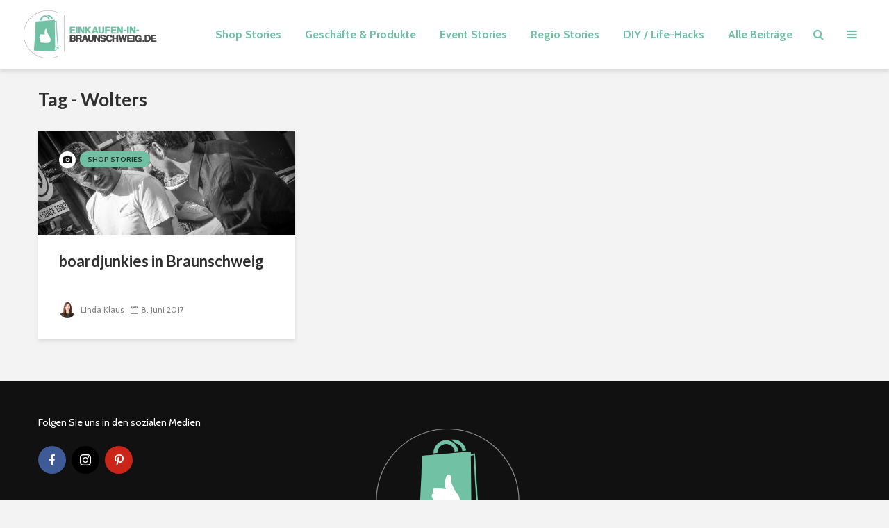

--- FILE ---
content_type: text/html; charset=UTF-8
request_url: https://www.einkaufen-in-braunschweig.de/tag/wolters/
body_size: 14496
content:
<!DOCTYPE html>
<html lang="de" class="no-js">
<head>
	<meta charset="UTF-8">
	<meta name="viewport" content="width=device-width,initial-scale=1.0">
		<meta name='robots' content='index, follow, max-image-preview:large, max-snippet:-1, max-video-preview:-1' />

	<!-- This site is optimized with the Yoast SEO Premium plugin v19.4 (Yoast SEO v19.9) - https://yoast.com/wordpress/plugins/seo/ -->
	<title>Wolters Archive | Einkaufen in Braunschweig</title>
	<link rel="canonical" href="https://www.einkaufen-in-braunschweig.de/tag/wolters/" />
	<meta property="og:locale" content="de_DE" />
	<meta property="og:type" content="article" />
	<meta property="og:title" content="Wolters Archives" />
	<meta property="og:url" content="https://www.einkaufen-in-braunschweig.de/tag/wolters/" />
	<meta property="og:site_name" content="Einkaufen in Braunschweig" />
	<meta name="twitter:card" content="summary_large_image" />
	<meta name="twitter:site" content="@EinkaufeninBS" />
	<script type="application/ld+json" class="yoast-schema-graph">{"@context":"https://schema.org","@graph":[{"@type":"CollectionPage","@id":"https://www.einkaufen-in-braunschweig.de/tag/wolters/","url":"https://www.einkaufen-in-braunschweig.de/tag/wolters/","name":"Wolters Archive | Einkaufen in Braunschweig","isPartOf":{"@id":"https://www.einkaufen-in-braunschweig.de/#website"},"primaryImageOfPage":{"@id":"https://www.einkaufen-in-braunschweig.de/tag/wolters/#primaryimage"},"image":{"@id":"https://www.einkaufen-in-braunschweig.de/tag/wolters/#primaryimage"},"thumbnailUrl":"https://www.einkaufen-in-braunschweig.de/wp-content/uploads/2017/06/IMG_0908-2-scaled.jpg","breadcrumb":{"@id":"https://www.einkaufen-in-braunschweig.de/tag/wolters/#breadcrumb"},"inLanguage":"de"},{"@type":"ImageObject","inLanguage":"de","@id":"https://www.einkaufen-in-braunschweig.de/tag/wolters/#primaryimage","url":"https://www.einkaufen-in-braunschweig.de/wp-content/uploads/2017/06/IMG_0908-2-scaled.jpg","contentUrl":"https://www.einkaufen-in-braunschweig.de/wp-content/uploads/2017/06/IMG_0908-2-scaled.jpg","width":2560,"height":1706,"caption":"Interview boardjunkies"},{"@type":"BreadcrumbList","@id":"https://www.einkaufen-in-braunschweig.de/tag/wolters/#breadcrumb","itemListElement":[{"@type":"ListItem","position":1,"name":"Startseite","item":"https://www.einkaufen-in-braunschweig.de/"},{"@type":"ListItem","position":2,"name":"Wolters"}]},{"@type":"WebSite","@id":"https://www.einkaufen-in-braunschweig.de/#website","url":"https://www.einkaufen-in-braunschweig.de/","name":"Einkaufen in Braunschweig","description":"Clever Shoppen","potentialAction":[{"@type":"SearchAction","target":{"@type":"EntryPoint","urlTemplate":"https://www.einkaufen-in-braunschweig.de/?s={search_term_string}"},"query-input":"required name=search_term_string"}],"inLanguage":"de"}]}</script>
	<!-- / Yoast SEO Premium plugin. -->


<link rel='dns-prefetch' href='//fonts.googleapis.com' />
<link rel='dns-prefetch' href='//s.w.org' />
<link rel="alternate" type="application/rss+xml" title="Einkaufen in Braunschweig &raquo; Feed" href="https://www.einkaufen-in-braunschweig.de/feed/" />
<link rel="alternate" type="application/rss+xml" title="Einkaufen in Braunschweig &raquo; Kommentar-Feed" href="https://www.einkaufen-in-braunschweig.de/comments/feed/" />
<link rel="alternate" type="application/rss+xml" title="Einkaufen in Braunschweig &raquo; Wolters Schlagwort-Feed" href="https://www.einkaufen-in-braunschweig.de/tag/wolters/feed/" />
<script type="text/javascript">
window._wpemojiSettings = {"baseUrl":"https:\/\/s.w.org\/images\/core\/emoji\/14.0.0\/72x72\/","ext":".png","svgUrl":"https:\/\/s.w.org\/images\/core\/emoji\/14.0.0\/svg\/","svgExt":".svg","source":{"concatemoji":"https:\/\/www.einkaufen-in-braunschweig.de\/wp-includes\/js\/wp-emoji-release.min.js?ver=6.0.11"}};
/*! This file is auto-generated */
!function(e,a,t){var n,r,o,i=a.createElement("canvas"),p=i.getContext&&i.getContext("2d");function s(e,t){var a=String.fromCharCode,e=(p.clearRect(0,0,i.width,i.height),p.fillText(a.apply(this,e),0,0),i.toDataURL());return p.clearRect(0,0,i.width,i.height),p.fillText(a.apply(this,t),0,0),e===i.toDataURL()}function c(e){var t=a.createElement("script");t.src=e,t.defer=t.type="text/javascript",a.getElementsByTagName("head")[0].appendChild(t)}for(o=Array("flag","emoji"),t.supports={everything:!0,everythingExceptFlag:!0},r=0;r<o.length;r++)t.supports[o[r]]=function(e){if(!p||!p.fillText)return!1;switch(p.textBaseline="top",p.font="600 32px Arial",e){case"flag":return s([127987,65039,8205,9895,65039],[127987,65039,8203,9895,65039])?!1:!s([55356,56826,55356,56819],[55356,56826,8203,55356,56819])&&!s([55356,57332,56128,56423,56128,56418,56128,56421,56128,56430,56128,56423,56128,56447],[55356,57332,8203,56128,56423,8203,56128,56418,8203,56128,56421,8203,56128,56430,8203,56128,56423,8203,56128,56447]);case"emoji":return!s([129777,127995,8205,129778,127999],[129777,127995,8203,129778,127999])}return!1}(o[r]),t.supports.everything=t.supports.everything&&t.supports[o[r]],"flag"!==o[r]&&(t.supports.everythingExceptFlag=t.supports.everythingExceptFlag&&t.supports[o[r]]);t.supports.everythingExceptFlag=t.supports.everythingExceptFlag&&!t.supports.flag,t.DOMReady=!1,t.readyCallback=function(){t.DOMReady=!0},t.supports.everything||(n=function(){t.readyCallback()},a.addEventListener?(a.addEventListener("DOMContentLoaded",n,!1),e.addEventListener("load",n,!1)):(e.attachEvent("onload",n),a.attachEvent("onreadystatechange",function(){"complete"===a.readyState&&t.readyCallback()})),(e=t.source||{}).concatemoji?c(e.concatemoji):e.wpemoji&&e.twemoji&&(c(e.twemoji),c(e.wpemoji)))}(window,document,window._wpemojiSettings);
</script>
<style type="text/css">
img.wp-smiley,
img.emoji {
	display: inline !important;
	border: none !important;
	box-shadow: none !important;
	height: 1em !important;
	width: 1em !important;
	margin: 0 0.07em !important;
	vertical-align: -0.1em !important;
	background: none !important;
	padding: 0 !important;
}
</style>
	<link rel='stylesheet' id='sbi_styles-css'  href='https://www.einkaufen-in-braunschweig.de/wp-content/plugins/instagram-feed/css/sbi-styles.min.css?ver=6.2.1' type='text/css' media='all' />
<link rel='stylesheet' id='wp-block-library-css'  href='https://www.einkaufen-in-braunschweig.de/wp-includes/css/dist/block-library/style.min.css?ver=6.0.11' type='text/css' media='all' />
<link rel='stylesheet' id='wc-blocks-vendors-style-css'  href='https://www.einkaufen-in-braunschweig.de/wp-content/plugins/woocommerce/packages/woocommerce-blocks/build/wc-blocks-vendors-style.css?ver=8.5.1' type='text/css' media='all' />
<link rel='stylesheet' id='wc-blocks-style-css'  href='https://www.einkaufen-in-braunschweig.de/wp-content/plugins/woocommerce/packages/woocommerce-blocks/build/wc-blocks-style.css?ver=8.5.1' type='text/css' media='all' />
<style id='global-styles-inline-css' type='text/css'>
body{--wp--preset--color--black: #000000;--wp--preset--color--cyan-bluish-gray: #abb8c3;--wp--preset--color--white: #ffffff;--wp--preset--color--pale-pink: #f78da7;--wp--preset--color--vivid-red: #cf2e2e;--wp--preset--color--luminous-vivid-orange: #ff6900;--wp--preset--color--luminous-vivid-amber: #fcb900;--wp--preset--color--light-green-cyan: #7bdcb5;--wp--preset--color--vivid-green-cyan: #00d084;--wp--preset--color--pale-cyan-blue: #8ed1fc;--wp--preset--color--vivid-cyan-blue: #0693e3;--wp--preset--color--vivid-purple: #9b51e0;--wp--preset--color--gridlove-acc: #70c1a5;--wp--preset--color--gridlove-meta: #818181;--wp--preset--color--gridlove-txt: #303030;--wp--preset--color--gridlove-bg: #ffffff;--wp--preset--color--gridlove-highlight-acc: #ffd494;--wp--preset--color--gridlove-highlight-txt: #ffffff;--wp--preset--color--gridlove-highlight-bg: #70c1a4;--wp--preset--color--gridlove-cat-45: #9ba9a9;--wp--preset--color--gridlove-cat-46: #70c1a4;--wp--preset--color--gridlove-cat-47: #b88765;--wp--preset--color--gridlove-cat-48: #7499bd;--wp--preset--color--gridlove-cat-49: #ffb794;--wp--preset--gradient--vivid-cyan-blue-to-vivid-purple: linear-gradient(135deg,rgba(6,147,227,1) 0%,rgb(155,81,224) 100%);--wp--preset--gradient--light-green-cyan-to-vivid-green-cyan: linear-gradient(135deg,rgb(122,220,180) 0%,rgb(0,208,130) 100%);--wp--preset--gradient--luminous-vivid-amber-to-luminous-vivid-orange: linear-gradient(135deg,rgba(252,185,0,1) 0%,rgba(255,105,0,1) 100%);--wp--preset--gradient--luminous-vivid-orange-to-vivid-red: linear-gradient(135deg,rgba(255,105,0,1) 0%,rgb(207,46,46) 100%);--wp--preset--gradient--very-light-gray-to-cyan-bluish-gray: linear-gradient(135deg,rgb(238,238,238) 0%,rgb(169,184,195) 100%);--wp--preset--gradient--cool-to-warm-spectrum: linear-gradient(135deg,rgb(74,234,220) 0%,rgb(151,120,209) 20%,rgb(207,42,186) 40%,rgb(238,44,130) 60%,rgb(251,105,98) 80%,rgb(254,248,76) 100%);--wp--preset--gradient--blush-light-purple: linear-gradient(135deg,rgb(255,206,236) 0%,rgb(152,150,240) 100%);--wp--preset--gradient--blush-bordeaux: linear-gradient(135deg,rgb(254,205,165) 0%,rgb(254,45,45) 50%,rgb(107,0,62) 100%);--wp--preset--gradient--luminous-dusk: linear-gradient(135deg,rgb(255,203,112) 0%,rgb(199,81,192) 50%,rgb(65,88,208) 100%);--wp--preset--gradient--pale-ocean: linear-gradient(135deg,rgb(255,245,203) 0%,rgb(182,227,212) 50%,rgb(51,167,181) 100%);--wp--preset--gradient--electric-grass: linear-gradient(135deg,rgb(202,248,128) 0%,rgb(113,206,126) 100%);--wp--preset--gradient--midnight: linear-gradient(135deg,rgb(2,3,129) 0%,rgb(40,116,252) 100%);--wp--preset--duotone--dark-grayscale: url('#wp-duotone-dark-grayscale');--wp--preset--duotone--grayscale: url('#wp-duotone-grayscale');--wp--preset--duotone--purple-yellow: url('#wp-duotone-purple-yellow');--wp--preset--duotone--blue-red: url('#wp-duotone-blue-red');--wp--preset--duotone--midnight: url('#wp-duotone-midnight');--wp--preset--duotone--magenta-yellow: url('#wp-duotone-magenta-yellow');--wp--preset--duotone--purple-green: url('#wp-duotone-purple-green');--wp--preset--duotone--blue-orange: url('#wp-duotone-blue-orange');--wp--preset--font-size--small: 12.8px;--wp--preset--font-size--medium: 20px;--wp--preset--font-size--large: 20.8px;--wp--preset--font-size--x-large: 42px;--wp--preset--font-size--normal: 16px;--wp--preset--font-size--huge: 27.2px;}.has-black-color{color: var(--wp--preset--color--black) !important;}.has-cyan-bluish-gray-color{color: var(--wp--preset--color--cyan-bluish-gray) !important;}.has-white-color{color: var(--wp--preset--color--white) !important;}.has-pale-pink-color{color: var(--wp--preset--color--pale-pink) !important;}.has-vivid-red-color{color: var(--wp--preset--color--vivid-red) !important;}.has-luminous-vivid-orange-color{color: var(--wp--preset--color--luminous-vivid-orange) !important;}.has-luminous-vivid-amber-color{color: var(--wp--preset--color--luminous-vivid-amber) !important;}.has-light-green-cyan-color{color: var(--wp--preset--color--light-green-cyan) !important;}.has-vivid-green-cyan-color{color: var(--wp--preset--color--vivid-green-cyan) !important;}.has-pale-cyan-blue-color{color: var(--wp--preset--color--pale-cyan-blue) !important;}.has-vivid-cyan-blue-color{color: var(--wp--preset--color--vivid-cyan-blue) !important;}.has-vivid-purple-color{color: var(--wp--preset--color--vivid-purple) !important;}.has-black-background-color{background-color: var(--wp--preset--color--black) !important;}.has-cyan-bluish-gray-background-color{background-color: var(--wp--preset--color--cyan-bluish-gray) !important;}.has-white-background-color{background-color: var(--wp--preset--color--white) !important;}.has-pale-pink-background-color{background-color: var(--wp--preset--color--pale-pink) !important;}.has-vivid-red-background-color{background-color: var(--wp--preset--color--vivid-red) !important;}.has-luminous-vivid-orange-background-color{background-color: var(--wp--preset--color--luminous-vivid-orange) !important;}.has-luminous-vivid-amber-background-color{background-color: var(--wp--preset--color--luminous-vivid-amber) !important;}.has-light-green-cyan-background-color{background-color: var(--wp--preset--color--light-green-cyan) !important;}.has-vivid-green-cyan-background-color{background-color: var(--wp--preset--color--vivid-green-cyan) !important;}.has-pale-cyan-blue-background-color{background-color: var(--wp--preset--color--pale-cyan-blue) !important;}.has-vivid-cyan-blue-background-color{background-color: var(--wp--preset--color--vivid-cyan-blue) !important;}.has-vivid-purple-background-color{background-color: var(--wp--preset--color--vivid-purple) !important;}.has-black-border-color{border-color: var(--wp--preset--color--black) !important;}.has-cyan-bluish-gray-border-color{border-color: var(--wp--preset--color--cyan-bluish-gray) !important;}.has-white-border-color{border-color: var(--wp--preset--color--white) !important;}.has-pale-pink-border-color{border-color: var(--wp--preset--color--pale-pink) !important;}.has-vivid-red-border-color{border-color: var(--wp--preset--color--vivid-red) !important;}.has-luminous-vivid-orange-border-color{border-color: var(--wp--preset--color--luminous-vivid-orange) !important;}.has-luminous-vivid-amber-border-color{border-color: var(--wp--preset--color--luminous-vivid-amber) !important;}.has-light-green-cyan-border-color{border-color: var(--wp--preset--color--light-green-cyan) !important;}.has-vivid-green-cyan-border-color{border-color: var(--wp--preset--color--vivid-green-cyan) !important;}.has-pale-cyan-blue-border-color{border-color: var(--wp--preset--color--pale-cyan-blue) !important;}.has-vivid-cyan-blue-border-color{border-color: var(--wp--preset--color--vivid-cyan-blue) !important;}.has-vivid-purple-border-color{border-color: var(--wp--preset--color--vivid-purple) !important;}.has-vivid-cyan-blue-to-vivid-purple-gradient-background{background: var(--wp--preset--gradient--vivid-cyan-blue-to-vivid-purple) !important;}.has-light-green-cyan-to-vivid-green-cyan-gradient-background{background: var(--wp--preset--gradient--light-green-cyan-to-vivid-green-cyan) !important;}.has-luminous-vivid-amber-to-luminous-vivid-orange-gradient-background{background: var(--wp--preset--gradient--luminous-vivid-amber-to-luminous-vivid-orange) !important;}.has-luminous-vivid-orange-to-vivid-red-gradient-background{background: var(--wp--preset--gradient--luminous-vivid-orange-to-vivid-red) !important;}.has-very-light-gray-to-cyan-bluish-gray-gradient-background{background: var(--wp--preset--gradient--very-light-gray-to-cyan-bluish-gray) !important;}.has-cool-to-warm-spectrum-gradient-background{background: var(--wp--preset--gradient--cool-to-warm-spectrum) !important;}.has-blush-light-purple-gradient-background{background: var(--wp--preset--gradient--blush-light-purple) !important;}.has-blush-bordeaux-gradient-background{background: var(--wp--preset--gradient--blush-bordeaux) !important;}.has-luminous-dusk-gradient-background{background: var(--wp--preset--gradient--luminous-dusk) !important;}.has-pale-ocean-gradient-background{background: var(--wp--preset--gradient--pale-ocean) !important;}.has-electric-grass-gradient-background{background: var(--wp--preset--gradient--electric-grass) !important;}.has-midnight-gradient-background{background: var(--wp--preset--gradient--midnight) !important;}.has-small-font-size{font-size: var(--wp--preset--font-size--small) !important;}.has-medium-font-size{font-size: var(--wp--preset--font-size--medium) !important;}.has-large-font-size{font-size: var(--wp--preset--font-size--large) !important;}.has-x-large-font-size{font-size: var(--wp--preset--font-size--x-large) !important;}
</style>
<link rel='stylesheet' id='redux-extendify-styles-css'  href='https://www.einkaufen-in-braunschweig.de/wp-content/plugins/redux-framework/redux-core/assets/css/extendify-utilities.css?ver=4.4.5' type='text/css' media='all' />
<link rel='stylesheet' id='contact-form-7-css'  href='https://www.einkaufen-in-braunschweig.de/wp-content/plugins/contact-form-7/includes/css/styles.css?ver=5.6.4' type='text/css' media='all' />
<link rel='stylesheet' id='mks_shortcodes_simple_line_icons-css'  href='https://www.einkaufen-in-braunschweig.de/wp-content/plugins/meks-flexible-shortcodes/css/simple-line/simple-line-icons.css?ver=1.3.5' type='text/css' media='screen' />
<link rel='stylesheet' id='mks_shortcodes_css-css'  href='https://www.einkaufen-in-braunschweig.de/wp-content/plugins/meks-flexible-shortcodes/css/style.css?ver=1.3.5' type='text/css' media='screen' />
<link rel='stylesheet' id='dashicons-css'  href='https://www.einkaufen-in-braunschweig.de/wp-includes/css/dashicons.min.css?ver=6.0.11' type='text/css' media='all' />
<style id='dashicons-inline-css' type='text/css'>
[data-font="Dashicons"]:before {font-family: 'Dashicons' !important;content: attr(data-icon) !important;speak: none !important;font-weight: normal !important;font-variant: normal !important;text-transform: none !important;line-height: 1 !important;font-style: normal !important;-webkit-font-smoothing: antialiased !important;-moz-osx-font-smoothing: grayscale !important;}
</style>
<link rel='stylesheet' id='post-views-counter-frontend-css'  href='https://www.einkaufen-in-braunschweig.de/wp-content/plugins/post-views-counter/css/frontend.min.css?ver=1.3.13' type='text/css' media='all' />
<link rel='stylesheet' id='woocommerce-layout-css'  href='https://www.einkaufen-in-braunschweig.de/wp-content/plugins/woocommerce/assets/css/woocommerce-layout.css?ver=7.0.0' type='text/css' media='all' />
<link rel='stylesheet' id='woocommerce-smallscreen-css'  href='https://www.einkaufen-in-braunschweig.de/wp-content/plugins/woocommerce/assets/css/woocommerce-smallscreen.css?ver=7.0.0' type='text/css' media='only screen and (max-width: 768px)' />
<link rel='stylesheet' id='woocommerce-general-css'  href='https://www.einkaufen-in-braunschweig.de/wp-content/plugins/woocommerce/assets/css/woocommerce.css?ver=7.0.0' type='text/css' media='all' />
<style id='woocommerce-inline-inline-css' type='text/css'>
.woocommerce form .form-row .required { visibility: visible; }
</style>
<link rel='stylesheet' id='ywctm-frontend-css'  href='https://www.einkaufen-in-braunschweig.de/wp-content/plugins/yith-woocommerce-catalog-mode/assets/css/frontend.min.css?ver=2.25.0' type='text/css' media='all' />
<style id='ywctm-frontend-inline-css' type='text/css'>
.widget.woocommerce.widget_shopping_cart{display: none !important}
</style>
<link rel='preload' as='font' type='font/woff2' crossorigin='anonymous' id='tinvwl-webfont-font-css'  href='https://www.einkaufen-in-braunschweig.de/wp-content/plugins/ti-woocommerce-wishlist/assets/fonts/tinvwl-webfont.woff2?ver=xu2uyi'  media='all' />
<link rel='stylesheet' id='tinvwl-webfont-css'  href='https://www.einkaufen-in-braunschweig.de/wp-content/plugins/ti-woocommerce-wishlist/assets/css/webfont.min.css?ver=2.0.8' type='text/css' media='all' />
<link rel='stylesheet' id='tinvwl-css'  href='https://www.einkaufen-in-braunschweig.de/wp-content/plugins/ti-woocommerce-wishlist/assets/css/public.min.css?ver=2.0.8' type='text/css' media='all' />
<link rel='stylesheet' id='gridlove-fonts-css'  href='https://fonts.googleapis.com/css?family=Cabin%3A400%2C700%7CLato%3A400%2C700&#038;subset=latin&#038;ver=2.1.1' type='text/css' media='all' />
<link rel='stylesheet' id='gridlove-main-css'  href='https://www.einkaufen-in-braunschweig.de/wp-content/themes/gridlove/assets/css/min.css?ver=2.1.1' type='text/css' media='all' />
<style id='gridlove-main-inline-css' type='text/css'>
body{font-size: 16px;}h1, .h1 {font-size: 40px;}h2, .h2,.col-lg-12 .gridlove-post-b .h3 {font-size: 26px;}h3, .h3 {font-size: 22px;}h4, .h4 {font-size: 20px;}h5, .h5 {font-size: 18px;}h6, .h6 {font-size: 16px;}.widget, .gridlove-header-responsive .sub-menu, .gridlove-site-header .sub-menu{font-size: 14px;}.gridlove-main-navigation {font-size: 16px;}.gridlove-post {font-size: 16px;}body{background: #f3f3f3;color: #303030;font-family: 'Cabin';font-weight: 400;}h1, h2, h3, h4, h5, h6,.h1, .h2, .h3, .h4, .h5, .h6,blockquote,thead td,.comment-author b,q:before,#bbpress-forums .bbp-forum-title, #bbpress-forums .bbp-topic-permalink{color: #303030;font-family: 'Lato';font-weight: 700;}.gridlove-main-nav a,.gridlove-posts-widget a{font-family: 'Cabin';font-weight: 700;}.gridlove-header-top{background-color: #d3d3d3;color: #3d3d3d;}.gridlove-header-top a{color: #3d3d3d;}.gridlove-header-top a:hover{color: #ffffff;}.gridlove-header-wrapper,.gridlove-header-middle .sub-menu,.gridlove-header-responsive,.gridlove-header-responsive .sub-menu{background-color:#ffffff; }.gridlove-header-middle,.gridlove-header-middle a,.gridlove-header-responsive,.gridlove-header-responsive a{color: #70c1a4;}.gridlove-header-middle a:hover,.gridlove-header-middle .gridlove-sidebar-action:hover,.gridlove-header-middle .gridlove-actions-button > span:hover,.gridlove-header-middle .current_page_item > a,.gridlove-header-middle .current_page_ancestor > a,.gridlove-header-middle .current-menu-item > a,.gridlove-header-middle .current-menu-ancestor > a,.gridlove-header-middle .gridlove-category-menu article:hover a,.gridlove-header-responsive a:hover {color: #303030;}.gridlove-header-middle .active>span,.gridlove-header-middle .gridlove-main-nav>li.menu-item-has-children:hover>a,.gridlove-header-middle .gridlove-social-icons:hover>span,.gridlove-header-responsive .active>span{background-color: rgba(112,193,164,0.05)}.gridlove-header-middle .gridlove-button-search{background-color: #303030;}.gridlove-header-middle .gridlove-search-form input{border-color: rgba(112,193,164,0.1)}.gridlove-header-middle .sub-menu,.gridlove-header-responsive .sub-menu{border-top: 1px solid rgba(112,193,164,0.05)}.gridlove-header-middle{height: 100px;}.gridlove-branding-bg{background:#f0233b;}.gridlove-header-responsive .gridlove-actions-button:hover >span{color:#303030;}.gridlove-sidebar-action .gridlove-bars:before,.gridlove-sidebar-action .gridlove-bars:after{background:#70c1a4;}.gridlove-sidebar-action:hover .gridlove-bars:before,.gridlove-sidebar-action:hover .gridlove-bars:after{background:#303030;}.gridlove-sidebar-action .gridlove-bars{border-color: #70c1a4;}.gridlove-sidebar-action:hover .gridlove-bars{border-color:#303030;}.gridlove-header-bottom .sub-menu{ background-color:#ffffff;}.gridlove-header-bottom .sub-menu a{color:#70c1a4;}.gridlove-header-bottom .sub-menu a:hover,.gridlove-header-bottom .gridlove-category-menu article:hover a{color:#70c1a4;}.gridlove-header-bottom{background-color:#ffffff;}.gridlove-header-bottom,.gridlove-header-bottom a{color: #484748;}.gridlove-header-bottom a:hover,.gridlove-header-bottom .gridlove-sidebar-action:hover,.gridlove-header-bottom .gridlove-actions-button > span:hover,.gridlove-header-bottom .current_page_item > a,.gridlove-header-bottom .current_page_ancestor > a,.gridlove-header-bottom .current-menu-item > a,.gridlove-header-bottom .current-menu-ancestor > a {color: #70c1a4;}.gridlove-header-bottom .active>span,.gridlove-header-bottom .gridlove-main-nav>li.menu-item-has-children:hover>a,.gridlove-header-bottom .gridlove-social-icons:hover>span{background-color: rgba(72,71,72,0.05)}.gridlove-header-bottom .gridlove-search-form input{border-color: rgba(72,71,72,0.1)}.gridlove-header-bottom,.gridlove-header-bottom .sub-menu{border-top: 1px solid rgba(72,71,72,0.07)}.gridlove-header-bottom .gridlove-button-search{background-color: #70c1a4;}.gridlove-header-sticky,.gridlove-header-sticky .sub-menu{background-color:#ffffff; }.gridlove-header-sticky,.gridlove-header-sticky a{color: #70c1a4;}.gridlove-header-sticky a:hover,.gridlove-header-sticky .gridlove-sidebar-action:hover,.gridlove-header-sticky .gridlove-actions-button > span:hover,.gridlove-header-sticky .current_page_item > a,.gridlove-header-sticky .current_page_ancestor > a,.gridlove-header-sticky .current-menu-item > a,.gridlove-header-sticky .current-menu-ancestor > a,.gridlove-header-sticky .gridlove-category-menu article:hover a{color: #303030;}.gridlove-header-sticky .active>span,.gridlove-header-sticky .gridlove-main-nav>li.menu-item-has-children:hover>a,.gridlove-header-sticky .gridlove-social-icons:hover>span{background-color: rgba(112,193,164,0.05)}.gridlove-header-sticky .gridlove-search-form input{border-color: rgba(112,193,164,0.1)}.gridlove-header-sticky .sub-menu{border-top: 1px solid rgba(112,193,164,0.05)}.gridlove-header-sticky .gridlove-button-search{background-color: #303030;}.gridlove-cover-area,.gridlove-cover{height:500px; }.gridlove-cover-area .gridlove-cover-bg img{width:1500px; }.gridlove-box,#disqus_thread{background: #ffffff;}a{color: #303030;}.entry-title a{ color: #303030;}a:hover,.comment-reply-link,#cancel-comment-reply-link,.gridlove-box .entry-title a:hover,.gridlove-posts-widget article:hover a{color: #70c1a5;}.entry-content p a,.widget_text a{color: #70c1a5; border-color: rgba(112,193,165,0.8);}.entry-content p a:hover,.widget_text a:hover{border-bottom: 1px solid transparent;}.comment-reply-link:hover,.gallery .gallery-item a:after, .entry-content a.gridlove-popup-img {color: #303030; }.gridlove-post-b .box-col-b:only-child .entry-title a,.gridlove-post-d .entry-overlay:only-child .entry-title a{color: #303030;}.gridlove-post-b .box-col-b:only-child .entry-title a:hover,.gridlove-post-d .entry-overlay:only-child .entry-title a:hover{ color: #70c1a5; }.gridlove-post-b .box-col-b:only-child .meta-item,.gridlove-post-b .box-col-b:only-child .entry-meta a,.gridlove-post-b .box-col-b:only-child .entry-meta span,.gridlove-post-d .entry-overlay:only-child .meta-item,.gridlove-post-d .entry-overlay:only-child .entry-meta a,.gridlove-post-d .entry-overlay:only-child .entry-meta span {color: #818181;}.entry-meta .meta-item, .entry-meta a, .entry-meta span,.comment-metadata a{color: #818181;}blockquote{color: rgba(48,48,48,0.8);}blockquote:before{color: rgba(48,48,48,0.15);}.entry-meta a:hover{color: #303030;}.widget_tag_cloud a,.entry-tags a{ background: rgba(48,48,48,0.1); color: #303030; }.submit,.gridlove-button,.mks_autor_link_wrap a,.mks_read_more a,input[type="submit"],.gridlove-cat, .gridlove-pill,.gridlove-button-search{color:#FFF;background-color: #70c1a5;}.gridlove-button:hover{color:#FFF;}.gridlove-share a:hover{background:rgba(17, 17, 17, .8);color:#FFF;}.gridlove-pill:hover,.gridlove-author-links a:hover,.entry-category a:hover{background: #111;color: #FFF;}.gridlove-cover-content .entry-category a:hover,.entry-overlay .entry-category a:hover,.gridlove-highlight .entry-category a:hover,.gridlove-box.gridlove-post-d .entry-overlay .entry-category a:hover,.gridlove-post-a .entry-category a:hover,.gridlove-highlight .gridlove-format-icon{background: #FFF;color: #111;}.gridlove-author, .gridlove-prev-next-nav,.comment .comment-respond{border-color: rgba(48,48,48,0.1);}.gridlove-load-more a,.gridlove-pagination .gridlove-next a,.gridlove-pagination .gridlove-prev a,.gridlove-pagination .next,.gridlove-pagination .prev,.gridlove-infinite-scroll a,.double-bounce1, .double-bounce2,.gridlove-link-pages > span,.module-actions ul.page-numbers span.page-numbers{color:#FFF;background-color: #70c1a5;}.gridlove-pagination .current{background-color:rgba(48,48,48,0.1);}.gridlove-highlight{background: #70c1a4;}.gridlove-highlight,.gridlove-highlight h4,.gridlove-highlight a{color: #ffffff;}.gridlove-highlight .entry-meta .meta-item, .gridlove-highlight .entry-meta a, .gridlove-highlight .entry-meta span,.gridlove-highlight p{color: rgba(255,255,255,0.8);}.gridlove-highlight .gridlove-author-links .fa-link,.gridlove-highlight .gridlove_category_widget .gridlove-full-color li a:after{background: #ffd494;}.gridlove-highlight .entry-meta a:hover{color: #ffffff;}.gridlove-highlight.gridlove-post-d .entry-image a:after{background-color: rgba(112,193,164,0.7);}.gridlove-highlight.gridlove-post-d:hover .entry-image a:after{background-color: rgba(112,193,164,0.9);}.gridlove-highlight.gridlove-post-a .entry-image:hover>a:after, .gridlove-highlight.gridlove-post-b .entry-image:hover a:after{background-color: rgba(112,193,164,0.2);}.gridlove-highlight .gridlove-slider-controls > div{background-color: rgba(255,255,255,0.1);color: #ffffff; }.gridlove-highlight .gridlove-slider-controls > div:hover{background-color: rgba(255,255,255,0.3);color: #ffffff; }.gridlove-highlight.gridlove-box .entry-title a:hover{color: #ffd494;}.gridlove-highlight.widget_meta a, .gridlove-highlight.widget_recent_entries li, .gridlove-highlight.widget_recent_comments li, .gridlove-highlight.widget_nav_menu a, .gridlove-highlight.widget_archive li, .gridlove-highlight.widget_pages a{border-color: rgba(255,255,255,0.1);}.gridlove-cover-content .entry-meta .meta-item, .gridlove-cover-content .entry-meta a, .gridlove-cover-content .entry-meta span{color: rgba(255, 255, 255, .8);}.gridlove-cover-content .entry-meta a:hover{color: rgba(255, 255, 255, 1);}.module-title h2,.module-title .h2{ color: #303030; }.gridlove-action-link,.gridlove-slider-controls > div,.module-actions ul.page-numbers .next.page-numbers,.module-actions ul.page-numbers .prev.page-numbers{background: rgba(48,48,48,0.1); color: #303030; }.gridlove-slider-controls > div:hover,.gridlove-action-link:hover,.module-actions ul.page-numbers .next.page-numbers:hover,.module-actions ul.page-numbers .prev.page-numbers:hover{color: #303030;background: rgba(48,48,48,0.3); }.gridlove-pn-ico,.gridlove-author-links .fa-link{background: rgba(48,48,48,0.1); color: #303030;}.gridlove-prev-next-nav a:hover .gridlove-pn-ico{background: rgba(112,193,165,1); color: #ffffff;}.widget_meta a,.widget_recent_entries li,.widget_recent_comments li,.widget_nav_menu a,.widget_archive li,.widget_pages a,.widget_categories li,.gridlove_category_widget .gridlove-count-color li,.widget_categories .children li,.widget_archiv .children li{border-color: rgba(48,48,48,0.1);}.widget_recent_entries a:hover,.menu-item-has-children.active > span,.menu-item-has-children.active > a,.gridlove-nav-widget-acordion:hover,.widget_recent_comments .recentcomments a.url:hover{color: #70c1a5;}.widget_recent_comments .url,.post-date,.widget_recent_comments .recentcomments,.gridlove-nav-widget-acordion,.widget_archive li,.rss-date,.widget_categories li,.widget_archive li{color:#818181;}.widget_pages .children,.widget_nav_menu .sub-menu{background:#70c1a5;color:#FFF;}.widget_pages .children a,.widget_nav_menu .sub-menu a,.widget_nav_menu .sub-menu span,.widget_pages .children span{color:#FFF;}.widget_tag_cloud a:hover,.entry-tags a:hover{background: #70c1a5;color:#FFF;}.gridlove-footer{background: #111111;color: #ffffff;}.gridlove-footer .widget-title{color: #ffffff;}.gridlove-footer a{color: rgba(255,255,255,0.8);}.gridlove-footer a:hover{color: #ffffff;}.gridlove-footer .widget_recent_comments .url, .gridlove-footer .post-date, .gridlove-footer .widget_recent_comments .recentcomments, .gridlove-footer .gridlove-nav-widget-acordion, .gridlove-footer .widget_archive li, .gridlove-footer .rss-date{color: rgba(255,255,255,0.8); }.gridlove-footer .widget_meta a, .gridlove-footer .widget_recent_entries li, .gridlove-footer .widget_recent_comments li, .gridlove-footer .widget_nav_menu a, .gridlove-footer .widget_archive li, .gridlove-footer .widget_pages a,.gridlove-footer table,.gridlove-footer td,.gridlove-footer th,.gridlove-footer .widget_calendar table,.gridlove-footer .widget.widget_categories select,.gridlove-footer .widget_calendar table tfoot tr td{border-color: rgba(255,255,255,0.2);}table,td,th,.widget_calendar table{ border-color: rgba(48,48,48,0.1);}input[type="text"], input[type="email"], input[type="url"], input[type="tel"], input[type="number"], input[type="date"], input[type="password"], select, textarea{border-color: rgba(48,48,48,0.2);}div.mejs-container .mejs-controls {background-color: rgba(48,48,48,0.1);}body .mejs-controls .mejs-time-rail .mejs-time-current{background: #70c1a5;}body .mejs-video.mejs-container .mejs-controls{background-color: rgba(255,255,255,0.9);}.woocommerce ul.products li.product .button,.woocommerce ul.products li.product .added_to_cart,body.woocommerce .button,body.woocommerce-page .button,.woocommerce .widget_shopping_cart_content .buttons .button,.woocommerce div.product div.summary .single_add_to_cart_button,.woocommerce #respond input#submit:hover, .woocommerce a.button:hover, .woocommerce button.button:hover, .woocommerce input.button:hover,.woocommerce-cart .wc-proceed-to-checkout a.checkout-button,.woocommerce-cart .wc-proceed-to-checkout a.checkout-button:hover,.woocommerce-page #payment #place_order,.woocommerce #review_form #respond .form-submit input{color:#FFF;background-color: #70c1a5;}.woocommerce div.product .woocommerce-tabs ul.tabs li.active a{border-bottom: 3px solid #70c1a5;}.product-categories li,.product-categories .children li {color:#818181;}.product-categories .children li {border-top: 1px solid rgba(48,48,48,0.1); }.product-categories li{ border-bottom: 1px solid rgba(48,48,48,0.1); }.widget_display_replies li, .widget_display_topics li{ color:#818181; }.gridlove-cat-45{ background: #9ba9a9;}.gridlove-cat-col-45:hover{ color: #9ba9a9;}.gridlove-cat-46{ background: #70c1a4;}.gridlove-cat-col-46:hover{ color: #70c1a4;}.gridlove-cat-47{ background: #b88765;}.gridlove-cat-col-47:hover{ color: #b88765;}.gridlove-cat-48{ background: #7499bd;}.gridlove-cat-col-48:hover{ color: #7499bd;}.gridlove-cat-49{ background: #ffb794;}.gridlove-cat-col-49:hover{ color: #ffb794;}
</style>
<link rel='stylesheet' id='gridlove-woocommerce-css'  href='https://www.einkaufen-in-braunschweig.de/wp-content/themes/gridlove/assets/css/gridlove-woocommerce.css?ver=2.1.1' type='text/css' media='all' />
<link rel='stylesheet' id='gridlove_child_load_scripts-css'  href='https://www.einkaufen-in-braunschweig.de/wp-content/themes/gridlove-child/style.css?ver=2.1.1' type='text/css' media='screen' />
<link rel='stylesheet' id='meks-author-widget-css'  href='https://www.einkaufen-in-braunschweig.de/wp-content/plugins/meks-smart-author-widget/css/style.css?ver=1.1.3' type='text/css' media='all' />
<link rel='stylesheet' id='meks-social-widget-css'  href='https://www.einkaufen-in-braunschweig.de/wp-content/plugins/meks-smart-social-widget/css/style.css?ver=1.6.1' type='text/css' media='all' />
<link rel='stylesheet' id='meks_ess-main-css'  href='https://www.einkaufen-in-braunschweig.de/wp-content/plugins/meks-easy-social-share/assets/css/main.css?ver=1.2.9' type='text/css' media='all' />
<link rel='stylesheet' id='tablepress-default-css'  href='https://www.einkaufen-in-braunschweig.de/wp-content/tablepress-combined.min.css?ver=6' type='text/css' media='all' />
<link rel='stylesheet' id='js_composer_custom_css-css'  href='//www.einkaufen-in-braunschweig.de/wp-content/uploads/js_composer/custom.css?ver=6.9.0' type='text/css' media='all' />
<link rel='stylesheet' id='ms-main-css'  href='https://www.einkaufen-in-braunschweig.de/wp-content/plugins/masterslider/public/assets/css/masterslider.main.css?ver=3.7.12' type='text/css' media='all' />
<link rel='stylesheet' id='ms-custom-css'  href='https://www.einkaufen-in-braunschweig.de/wp-content/uploads/masterslider/custom.css?ver=105.5' type='text/css' media='all' />
<script type='text/javascript' src='https://www.einkaufen-in-braunschweig.de/wp-includes/js/jquery/jquery.min.js?ver=3.6.0' id='jquery-core-js'></script>
<script type='text/javascript' src='https://www.einkaufen-in-braunschweig.de/wp-includes/js/jquery/jquery-migrate.min.js?ver=3.3.2' id='jquery-migrate-js'></script>
<script type='text/javascript' src='https://www.einkaufen-in-braunschweig.de/wp-content/plugins/woocommerce/assets/js/jquery-blockui/jquery.blockUI.min.js?ver=2.7.0-wc.7.0.0' id='jquery-blockui-js'></script>
<script type='text/javascript' id='wc-add-to-cart-js-extra'>
/* <![CDATA[ */
var wc_add_to_cart_params = {"ajax_url":"\/wp-admin\/admin-ajax.php","wc_ajax_url":"\/?wc-ajax=%%endpoint%%","i18n_view_cart":"Warenkorb anzeigen","cart_url":"https:\/\/www.einkaufen-in-braunschweig.de\/warenkorb\/","is_cart":"","cart_redirect_after_add":"yes"};
/* ]]> */
</script>
<script type='text/javascript' src='https://www.einkaufen-in-braunschweig.de/wp-content/plugins/woocommerce/assets/js/frontend/add-to-cart.min.js?ver=7.0.0' id='wc-add-to-cart-js'></script>
<script type='text/javascript' id='wpgmza_data-js-extra'>
/* <![CDATA[ */
var wpgmza_google_api_status = {"message":"Enqueued","code":"ENQUEUED"};
/* ]]> */
</script>
<script type='text/javascript' src='https://www.einkaufen-in-braunschweig.de/wp-content/plugins/wp-google-maps/wpgmza_data.js?ver=6.0.11' id='wpgmza_data-js'></script>
<script type='text/javascript' src='https://www.einkaufen-in-braunschweig.de/wp-content/plugins/js_composer/assets/js/vendors/woocommerce-add-to-cart.js?ver=6.9.0' id='vc_woocommerce-add-to-cart-js-js'></script>
<link rel="https://api.w.org/" href="https://www.einkaufen-in-braunschweig.de/wp-json/" /><link rel="alternate" type="application/json" href="https://www.einkaufen-in-braunschweig.de/wp-json/wp/v2/tags/115" /><link rel="EditURI" type="application/rsd+xml" title="RSD" href="https://www.einkaufen-in-braunschweig.de/xmlrpc.php?rsd" />
<link rel="wlwmanifest" type="application/wlwmanifest+xml" href="https://www.einkaufen-in-braunschweig.de/wp-includes/wlwmanifest.xml" /> 
<meta name="generator" content="WordPress 6.0.11" />
<meta name="generator" content="WooCommerce 7.0.0" />
<meta name="generator" content="Redux 4.4.5" /><script>var ms_grabbing_curosr='https://www.einkaufen-in-braunschweig.de/wp-content/plugins/masterslider/public/assets/css/common/grabbing.cur',ms_grab_curosr='https://www.einkaufen-in-braunschweig.de/wp-content/plugins/masterslider/public/assets/css/common/grab.cur';</script>
<meta name="generator" content="MasterSlider 3.7.12 - Responsive Touch Image Slider" />
	<noscript><style>.woocommerce-product-gallery{ opacity: 1 !important; }</style></noscript>
	<meta name="generator" content="Powered by WPBakery Page Builder - drag and drop page builder for WordPress."/>
<link rel="icon" href="https://www.einkaufen-in-braunschweig.de/wp-content/uploads/2022/08/cropped-favicon-32x32.png" sizes="32x32" />
<link rel="icon" href="https://www.einkaufen-in-braunschweig.de/wp-content/uploads/2022/08/cropped-favicon-192x192.png" sizes="192x192" />
<link rel="apple-touch-icon" href="https://www.einkaufen-in-braunschweig.de/wp-content/uploads/2022/08/cropped-favicon-180x180.png" />
<meta name="msapplication-TileImage" content="https://www.einkaufen-in-braunschweig.de/wp-content/uploads/2022/08/cropped-favicon-270x270.png" />
		<style type="text/css" id="wp-custom-css">
			 .fb_reset {
     height:0;
 }		</style>
		<noscript><style> .wpb_animate_when_almost_visible { opacity: 1; }</style></noscript></head>

<body class="archive tag tag-wolters tag-115 wp-embed-responsive theme-gridlove _masterslider _msp_version_3.7.12 woocommerce-no-js tinvwl-theme-style unknown gridlove-v_2_1_1 gridlove-child wpb-js-composer js-comp-ver-6.9.0 vc_responsive">

			<svg xmlns="http://www.w3.org/2000/svg" viewBox="0 0 0 0" width="0" height="0" focusable="false" role="none" style="visibility: hidden; position: absolute; left: -9999px; overflow: hidden;" ><defs><filter id="wp-duotone-dark-grayscale"><feColorMatrix color-interpolation-filters="sRGB" type="matrix" values=" .299 .587 .114 0 0 .299 .587 .114 0 0 .299 .587 .114 0 0 .299 .587 .114 0 0 " /><feComponentTransfer color-interpolation-filters="sRGB" ><feFuncR type="table" tableValues="0 0.49803921568627" /><feFuncG type="table" tableValues="0 0.49803921568627" /><feFuncB type="table" tableValues="0 0.49803921568627" /><feFuncA type="table" tableValues="1 1" /></feComponentTransfer><feComposite in2="SourceGraphic" operator="in" /></filter></defs></svg><svg xmlns="http://www.w3.org/2000/svg" viewBox="0 0 0 0" width="0" height="0" focusable="false" role="none" style="visibility: hidden; position: absolute; left: -9999px; overflow: hidden;" ><defs><filter id="wp-duotone-grayscale"><feColorMatrix color-interpolation-filters="sRGB" type="matrix" values=" .299 .587 .114 0 0 .299 .587 .114 0 0 .299 .587 .114 0 0 .299 .587 .114 0 0 " /><feComponentTransfer color-interpolation-filters="sRGB" ><feFuncR type="table" tableValues="0 1" /><feFuncG type="table" tableValues="0 1" /><feFuncB type="table" tableValues="0 1" /><feFuncA type="table" tableValues="1 1" /></feComponentTransfer><feComposite in2="SourceGraphic" operator="in" /></filter></defs></svg><svg xmlns="http://www.w3.org/2000/svg" viewBox="0 0 0 0" width="0" height="0" focusable="false" role="none" style="visibility: hidden; position: absolute; left: -9999px; overflow: hidden;" ><defs><filter id="wp-duotone-purple-yellow"><feColorMatrix color-interpolation-filters="sRGB" type="matrix" values=" .299 .587 .114 0 0 .299 .587 .114 0 0 .299 .587 .114 0 0 .299 .587 .114 0 0 " /><feComponentTransfer color-interpolation-filters="sRGB" ><feFuncR type="table" tableValues="0.54901960784314 0.98823529411765" /><feFuncG type="table" tableValues="0 1" /><feFuncB type="table" tableValues="0.71764705882353 0.25490196078431" /><feFuncA type="table" tableValues="1 1" /></feComponentTransfer><feComposite in2="SourceGraphic" operator="in" /></filter></defs></svg><svg xmlns="http://www.w3.org/2000/svg" viewBox="0 0 0 0" width="0" height="0" focusable="false" role="none" style="visibility: hidden; position: absolute; left: -9999px; overflow: hidden;" ><defs><filter id="wp-duotone-blue-red"><feColorMatrix color-interpolation-filters="sRGB" type="matrix" values=" .299 .587 .114 0 0 .299 .587 .114 0 0 .299 .587 .114 0 0 .299 .587 .114 0 0 " /><feComponentTransfer color-interpolation-filters="sRGB" ><feFuncR type="table" tableValues="0 1" /><feFuncG type="table" tableValues="0 0.27843137254902" /><feFuncB type="table" tableValues="0.5921568627451 0.27843137254902" /><feFuncA type="table" tableValues="1 1" /></feComponentTransfer><feComposite in2="SourceGraphic" operator="in" /></filter></defs></svg><svg xmlns="http://www.w3.org/2000/svg" viewBox="0 0 0 0" width="0" height="0" focusable="false" role="none" style="visibility: hidden; position: absolute; left: -9999px; overflow: hidden;" ><defs><filter id="wp-duotone-midnight"><feColorMatrix color-interpolation-filters="sRGB" type="matrix" values=" .299 .587 .114 0 0 .299 .587 .114 0 0 .299 .587 .114 0 0 .299 .587 .114 0 0 " /><feComponentTransfer color-interpolation-filters="sRGB" ><feFuncR type="table" tableValues="0 0" /><feFuncG type="table" tableValues="0 0.64705882352941" /><feFuncB type="table" tableValues="0 1" /><feFuncA type="table" tableValues="1 1" /></feComponentTransfer><feComposite in2="SourceGraphic" operator="in" /></filter></defs></svg><svg xmlns="http://www.w3.org/2000/svg" viewBox="0 0 0 0" width="0" height="0" focusable="false" role="none" style="visibility: hidden; position: absolute; left: -9999px; overflow: hidden;" ><defs><filter id="wp-duotone-magenta-yellow"><feColorMatrix color-interpolation-filters="sRGB" type="matrix" values=" .299 .587 .114 0 0 .299 .587 .114 0 0 .299 .587 .114 0 0 .299 .587 .114 0 0 " /><feComponentTransfer color-interpolation-filters="sRGB" ><feFuncR type="table" tableValues="0.78039215686275 1" /><feFuncG type="table" tableValues="0 0.94901960784314" /><feFuncB type="table" tableValues="0.35294117647059 0.47058823529412" /><feFuncA type="table" tableValues="1 1" /></feComponentTransfer><feComposite in2="SourceGraphic" operator="in" /></filter></defs></svg><svg xmlns="http://www.w3.org/2000/svg" viewBox="0 0 0 0" width="0" height="0" focusable="false" role="none" style="visibility: hidden; position: absolute; left: -9999px; overflow: hidden;" ><defs><filter id="wp-duotone-purple-green"><feColorMatrix color-interpolation-filters="sRGB" type="matrix" values=" .299 .587 .114 0 0 .299 .587 .114 0 0 .299 .587 .114 0 0 .299 .587 .114 0 0 " /><feComponentTransfer color-interpolation-filters="sRGB" ><feFuncR type="table" tableValues="0.65098039215686 0.40392156862745" /><feFuncG type="table" tableValues="0 1" /><feFuncB type="table" tableValues="0.44705882352941 0.4" /><feFuncA type="table" tableValues="1 1" /></feComponentTransfer><feComposite in2="SourceGraphic" operator="in" /></filter></defs></svg><svg xmlns="http://www.w3.org/2000/svg" viewBox="0 0 0 0" width="0" height="0" focusable="false" role="none" style="visibility: hidden; position: absolute; left: -9999px; overflow: hidden;" ><defs><filter id="wp-duotone-blue-orange"><feColorMatrix color-interpolation-filters="sRGB" type="matrix" values=" .299 .587 .114 0 0 .299 .587 .114 0 0 .299 .587 .114 0 0 .299 .587 .114 0 0 " /><feComponentTransfer color-interpolation-filters="sRGB" ><feFuncR type="table" tableValues="0.098039215686275 1" /><feFuncG type="table" tableValues="0 0.66274509803922" /><feFuncB type="table" tableValues="0.84705882352941 0.41960784313725" /><feFuncA type="table" tableValues="1 1" /></feComponentTransfer><feComposite in2="SourceGraphic" operator="in" /></filter></defs></svg>		
				
			
			
		<header id="header" class="gridlove-site-header hidden-lg-down  gridlove-header-wide gridlove-header-shadow">
				
				
				<div class="gridlove-header-wrapper">
    <div class="gridlove-header-1 gridlove-header-middle container">
        
        <div class="gridlove-slot-l">
            
<div class="gridlove-site-branding  ">
			<span class="site-title h1"><a href="https://www.einkaufen-in-braunschweig.de/" rel="home"><img class="gridlove-logo" src="https://www.einkaufen-in-braunschweig.de/wp-content/uploads/2017/09/logo_daumen_normal.png" alt="Einkaufen in Braunschweig"></a></span>
	
	
</div>

        </div>

        <div class="gridlove-slot-r">
            <nav class="gridlove-main-navigation">	
				<ul id="menu-hauptmenue" class="gridlove-main-nav gridlove-menu"><li id="menu-item-2220" class="menu-item menu-item-type-taxonomy menu-item-object-category menu-item-2220"><a href="https://www.einkaufen-in-braunschweig.de/category/shop-stories/">Shop Stories</a></li>
<li id="menu-item-3293" class="menu-item menu-item-type-taxonomy menu-item-object-product_cat menu-item-3293"><a href="https://www.einkaufen-in-braunschweig.de/produkt-kategorie/geschaefte-produkte/">Geschäfte &#038; Produkte</a></li>
<li id="menu-item-2219" class="menu-item menu-item-type-taxonomy menu-item-object-category menu-item-2219"><a href="https://www.einkaufen-in-braunschweig.de/category/event-stories/">Event Stories</a></li>
<li id="menu-item-2216" class="menu-item menu-item-type-taxonomy menu-item-object-category menu-item-2216"><a href="https://www.einkaufen-in-braunschweig.de/category/regio_stories/">Regio Stories</a></li>
<li id="menu-item-2217" class="menu-item menu-item-type-taxonomy menu-item-object-category menu-item-2217"><a href="https://www.einkaufen-in-braunschweig.de/category/diy-life-hacks/">DIY / Life-Hacks</a></li>
<li id="menu-item-2362" class="menu-item menu-item-type-post_type menu-item-object-page menu-item-2362"><a href="https://www.einkaufen-in-braunschweig.de/alle-beitraege/">Alle Beiträge</a></li>
</ul>	</nav>            	<ul class="gridlove-actions gridlove-menu">
					<li class="gridlove-actions-button gridlove-action-search">
	<span>
		<i class="fa fa-search"></i>
	</span>
	<ul class="sub-menu">
		<li>
			<form class="gridlove-search-form" action="https://www.einkaufen-in-braunschweig.de/" method="get"><input name="s" type="text" value="" placeholder="Suchbegriff" /><button type="submit" class="gridlove-button-search">Suchen</button></form>		</li>
	</ul>
</li>					<li class="gridlove-actions-button">
	<span class="gridlove-sidebar-action">
		<i class="fa fa-bars"></i>
	</span>
</li>													</ul>
        </div>
        
    </div>
</div>

									
											<div id="gridlove-header-sticky" class="gridlove-header-sticky">
	<div class="container">
		
		<div class="gridlove-slot-l">
						<div class="gridlove-site-branding mini">
		<span class="site-title h1"><a href="https://www.einkaufen-in-braunschweig.de/" rel="home"><img class="gridlove-logo-mini" src="https://www.einkaufen-in-braunschweig.de/wp-content/uploads/2017/09/logo-daumen-mini-retina.png" alt="Einkaufen in Braunschweig"></a></span>
</div>		</div>	
		<div class="gridlove-slot-r">
							<nav class="gridlove-main-navigation">	
				<ul id="menu-hauptmenue-1" class="gridlove-main-nav gridlove-menu"><li class="menu-item menu-item-type-taxonomy menu-item-object-category menu-item-2220"><a href="https://www.einkaufen-in-braunschweig.de/category/shop-stories/">Shop Stories</a></li>
<li class="menu-item menu-item-type-taxonomy menu-item-object-product_cat menu-item-3293"><a href="https://www.einkaufen-in-braunschweig.de/produkt-kategorie/geschaefte-produkte/">Geschäfte &#038; Produkte</a></li>
<li class="menu-item menu-item-type-taxonomy menu-item-object-category menu-item-2219"><a href="https://www.einkaufen-in-braunschweig.de/category/event-stories/">Event Stories</a></li>
<li class="menu-item menu-item-type-taxonomy menu-item-object-category menu-item-2216"><a href="https://www.einkaufen-in-braunschweig.de/category/regio_stories/">Regio Stories</a></li>
<li class="menu-item menu-item-type-taxonomy menu-item-object-category menu-item-2217"><a href="https://www.einkaufen-in-braunschweig.de/category/diy-life-hacks/">DIY / Life-Hacks</a></li>
<li class="menu-item menu-item-type-post_type menu-item-object-page menu-item-2362"><a href="https://www.einkaufen-in-braunschweig.de/alle-beitraege/">Alle Beiträge</a></li>
</ul>	</nav>					<ul class="gridlove-actions gridlove-menu">
					<li class="gridlove-actions-button gridlove-action-search">
	<span>
		<i class="fa fa-search"></i>
	</span>
	<ul class="sub-menu">
		<li>
			<form class="gridlove-search-form" action="https://www.einkaufen-in-braunschweig.de/" method="get"><input name="s" type="text" value="" placeholder="Suchbegriff" /><button type="submit" class="gridlove-button-search">Suchen</button></form>		</li>
	</ul>
</li>					<li class="gridlove-actions-button">
	<span class="gridlove-sidebar-action">
		<i class="fa fa-bars"></i>
	</span>
</li>													</ul>
			  
		</div>
	</div>
</div>										
				
		</header>

		<div id="gridlove-header-responsive" class="gridlove-header-responsive hidden-xl-up">

	<div class="container">
		
		<div class="gridlove-site-branding mini">
		<span class="site-title h1"><a href="https://www.einkaufen-in-braunschweig.de/" rel="home"><img class="gridlove-logo-mini" src="https://www.einkaufen-in-braunschweig.de/wp-content/uploads/2017/09/logo-daumen-mini-retina.png" alt="Einkaufen in Braunschweig"></a></span>
</div>
		<ul class="gridlove-actions gridlove-menu">

								<li class="gridlove-actions-button gridlove-action-search">
	<span>
		<i class="fa fa-search"></i>
	</span>
	<ul class="sub-menu">
		<li>
			<form class="gridlove-search-form" action="https://www.einkaufen-in-braunschweig.de/" method="get"><input name="s" type="text" value="" placeholder="Suchbegriff" /><button type="submit" class="gridlove-button-search">Suchen</button></form>		</li>
	</ul>
</li>							<li class="gridlove-actions-button">
	<span class="gridlove-sidebar-action">
		<i class="fa fa-bars"></i>
	</span>
</li>																		
	
</ul>
	</div>

</div>

		
	


    <div id="content" class="gridlove-site-content container">

        <div class="gridlove-module module-type-posts ">
            <div class="module-header"><div class="module-title"><h1 class="h2">Tag - Wolters</h1></div></div>
            <div class="row gridlove-posts">

                
                                        
                    
                        
                        
                        
                                                <div class="col-lg-4 col-md-6 col-sm-12 layout-simple">
                                                        <article class="gridlove-post gridlove-post-a gridlove-box  post-3892 post type-post status-publish format-gallery has-post-thumbnail hentry category-shop-stories tag-boardjunkies tag-graffiti tag-skateboard tag-skateboardclub-walhalla-e-v tag-skatehalle tag-wolters post_format-post-format-gallery">

            <div class="entry-image">
            <a href="https://www.einkaufen-in-braunschweig.de/2017/06/08/boardjunkies/" title="boardjunkies in Braunschweig"><img width="370" height="150" src="https://www.einkaufen-in-braunschweig.de/wp-content/uploads/2017/06/IMG_0908-2-370x150.jpg" class="attachment-gridlove-a4 size-gridlove-a4 wp-post-image" alt="Interview boardjunkies" /></a>
            <div class="entry-category">
                                    <span class="gridlove-format-icon"><i class="fa fa-camera"></i></span>                
                                    <a href="https://www.einkaufen-in-braunschweig.de/category/shop-stories/" class="gridlove-cat gridlove-cat-46">Shop Stories</a>                            </div>
        </div>
    

    <div class="box-inner-p">
        <div class="box-inner-ellipsis">
            <h2 class="entry-title h3"><a href="https://www.einkaufen-in-braunschweig.de/2017/06/08/boardjunkies/">boardjunkies in Braunschweig</a></h2>        </div>

        
                    <div class="entry-meta"><div class="meta-item meta-author"><span class="vcard author"><span class="fn"><a href="https://www.einkaufen-in-braunschweig.de/author/klaus/"><img alt='' src='https://secure.gravatar.com/avatar/cd13ef940abf9accea1573dface0c8c3?s=24&#038;d=mm&#038;r=g' class='avatar avatar-24 photo' height='24' width='24' loading='lazy' /> Linda Klaus</a></span></span></div><div class="meta-item meta-date"><span class="updated">8. Juni 2017</span></div></div>
            </div>

</article>                        </div>
                        
                        
                    
                    
                    
                
            </div>

        </div>

        
    </div>



	
	
	<div id="footer" class="gridlove-footer">

		
				<div class="container">
					<div class="row">
						
													<div class="col-lg-4 col-md-6 col-sm-12">
																	<div id="mks_social_widget-3" class="widget mks_social_widget">
					<p>Folgen Sie uns in den sozialen Medien</p>
		
								<ul class="mks_social_widget_ul">
							<li><a href="http://www.facebook.com/Einkaufen-in-Braunschweigde-141737115891461/?ref=ts&#038;fref=ts" title="Facebook" class="socicon-facebook soc_circle" target="_blank" rel="noopener" style="width: 40px; height: 40px; font-size: 16px;line-height:45px;"><span>facebook</span></a></li>
							<li><a href="https://www.instagram.com/einkaufeninbs" title="Instagram" class="socicon-instagram soc_circle" target="_blank" rel="noopener" style="width: 40px; height: 40px; font-size: 16px;line-height:45px;"><span>instagram</span></a></li>
							<li><a href="https://www.pinterest.com/einkaufeninbraunschweig/" title="Pinterest" class="socicon-pinterest soc_circle" target="_blank" rel="noopener" style="width: 40px; height: 40px; font-size: 16px;line-height:45px;"><span>pinterest</span></a></li>
						</ul>
		

		</div><div id="text-2" class="widget widget_text">			<div class="textwidget"><p>Einkaufen in Braunschweig ist ein Service der BRAINWORXX GmbH</p>
</div>
		</div>															</div>
													<div class="col-lg-4 col-md-6 col-sm-12">
																	<div id="block-2" class="widget widget_block widget_media_image">
<figure class="wp-block-image size-full"><img loading="lazy" width="628" height="445" src="https://einkaufen-in-braunschweig.de/wp-content/uploads/2017/09/logo_daumen_hell.png" alt="Einkaufen in Braunschweig Logo" class="wp-image-3258" srcset="https://www.einkaufen-in-braunschweig.de/wp-content/uploads/2017/09/logo_daumen_hell.png 628w, https://www.einkaufen-in-braunschweig.de/wp-content/uploads/2017/09/logo_daumen_hell-600x425.png 600w, https://www.einkaufen-in-braunschweig.de/wp-content/uploads/2017/09/logo_daumen_hell-300x213.png 300w" sizes="(max-width: 628px) 100vw, 628px" /></figure>
</div>															</div>
													<div class="col-lg-4 col-md-6 col-sm-12">
																																</div>
						
					</div>
				</div>

		
		
				<div class="gridlove-copyright">
					<div class="container">
						<p style="text-align: center">Copyright © 2018 · Created by <a href="http://www.brainworxx.de" target="_blank" rel="noopener">BRAINWORXX GmbH</a></p>
&nbsp;
<p style="text-align: center"><a href="/impressum/">Impressum</a></p>
<p style="text-align: center"><a href="/datenschutz/">Datenschutzerklärung</a></p>					</div>
				</div>

		
	</div>



<div class="gridlove-sidebar-action-wrapper">

	<span class="gridlove-action-close"><i class="fa fa-times" aria-hidden="true"></i></span>

	<div class="gridlove-sidebar-action-inside">

		<div class="hidden-xl-up widget gridlove-box widget_nav_menu">
					<ul id="menu-hauptmenue-2" class="gridlove-mobile-menu"><li class="menu-item menu-item-type-taxonomy menu-item-object-category menu-item-2220"><a href="https://www.einkaufen-in-braunschweig.de/category/shop-stories/">Shop Stories</a></li>
<li class="menu-item menu-item-type-taxonomy menu-item-object-product_cat menu-item-3293"><a href="https://www.einkaufen-in-braunschweig.de/produkt-kategorie/geschaefte-produkte/">Geschäfte &#038; Produkte</a></li>
<li class="menu-item menu-item-type-taxonomy menu-item-object-category menu-item-2219"><a href="https://www.einkaufen-in-braunschweig.de/category/event-stories/">Event Stories</a></li>
<li class="menu-item menu-item-type-taxonomy menu-item-object-category menu-item-2216"><a href="https://www.einkaufen-in-braunschweig.de/category/regio_stories/">Regio Stories</a></li>
<li class="menu-item menu-item-type-taxonomy menu-item-object-category menu-item-2217"><a href="https://www.einkaufen-in-braunschweig.de/category/diy-life-hacks/">DIY / Life-Hacks</a></li>
<li class="menu-item menu-item-type-post_type menu-item-object-page menu-item-2362"><a href="https://www.einkaufen-in-braunschweig.de/alle-beitraege/">Alle Beiträge</a></li>
</ul>		</div>

									<div id="mks_social_widget-1" class="widget gridlove-box mks_social_widget"><h4 class="widget-title">Folgen Sie uns</h4>
					<p>Wir lieben es interessante Leute zu treffen und neue Freunde zu finden.</p>
		
								<ul class="mks_social_widget_ul">
							<li><a href="https://www.facebook.com/Einkaufen-in-Braunschweigde-141737115891461" title="Facebook" class="socicon-facebook soc_circle" target="_blank" rel="noopener" style="width: 44px; height: 44px; font-size: 16px;line-height:49px;"><span>facebook</span></a></li>
							<li><a href="https://www.instagram.com/einkaufeninbs" title="Instagram" class="socicon-instagram soc_circle" target="_blank" rel="noopener" style="width: 44px; height: 44px; font-size: 16px;line-height:49px;"><span>instagram</span></a></li>
							<li><a href="https://www.pinterest.com/einkaufeninbraunschweig/" title="Pinterest" class="socicon-pinterest soc_circle" target="_blank" rel="noopener" style="width: 44px; height: 44px; font-size: 16px;line-height:49px;"><span>pinterest</span></a></li>
						</ul>
		

		</div><div id="gridlove_posts_widget-2" class="widget gridlove-box gridlove_posts_widget"><h4 class="widget-title">Populärtse Beiträge<span class="gridlove-slider-controls" data-autoplay="0"></span></h4>
								
		<div class="gridlove-posts-widget gridlove-widget-slider">

							
									<div class="gridlove-posts-widget-item-wrapper">
								
				<article class="post-8282 post type-post status-publish format-gallery has-post-thumbnail hentry category-diy-life-hacks tag-anleitung tag-braunschweig tag-diy tag-herbstkranz tag-tannenzapfen tag-tuerkranz post_format-post-format-gallery">

		            		                <div class="entry-image">
		                <a href="https://www.einkaufen-in-braunschweig.de/2025/11/06/herbstlicher-tuerkranz/" title="Herbstlicher Türkranz">
		                   	<img width="80" height="60" src="https://www.einkaufen-in-braunschweig.de/wp-content/uploads/2025/11/banner_blog-80x60.png" class="attachment-gridlove-thumbnail size-gridlove-thumbnail wp-post-image" alt="DIY für einen herbstlichen Türkranz" loading="lazy" />		                </a>
		                </div>
		            
		            <div class="entry-header">
		                <h6><a href="https://www.einkaufen-in-braunschweig.de/2025/11/06/herbstlicher-tuerkranz/">Herbstlicher Türkranz</a></h6>		                		            </div>

				</article>

				
				
							
								
				<article class="post-8254 post type-post status-publish format-gallery has-post-thumbnail hentry category-diy-life-hacks tag-anleitung tag-diy tag-kastanien tag-kastanien-herbstkranz tag-kerzenkranz post_format-post-format-gallery">

		            		                <div class="entry-image">
		                <a href="https://www.einkaufen-in-braunschweig.de/2025/10/02/herbstkranz-kastanien-selbstgemacht/" title="DIY Kastanien Herbstkranz">
		                   	<img width="80" height="60" src="https://www.einkaufen-in-braunschweig.de/wp-content/uploads/2025/10/fb_herbstkranz-80x60.jpg" class="attachment-gridlove-thumbnail size-gridlove-thumbnail wp-post-image" alt="Kranz aus Kastanien mit Kerze" loading="lazy" />		                </a>
		                </div>
		            
		            <div class="entry-header">
		                <h6><a href="https://www.einkaufen-in-braunschweig.de/2025/10/02/herbstkranz-kastanien-selbstgemacht/">DIY Kastanien Herbstkranz</a></h6>		                		            </div>

				</article>

				
				
							
								
				<article class="post-8190 post type-post status-publish format-gallery has-post-thumbnail hentry category-shop-stories tag-jeffersons tag-tee post_format-post-format-gallery">

		            		                <div class="entry-image">
		                <a href="https://www.einkaufen-in-braunschweig.de/2024/11/12/jeffersons-tee-kaffeespezialitaeten-in-braunschweig/" title="Jeffersons Tee- &#038; Kaffeespezialitäten in Braunschweig: Ein Genuss für alle Sinne">
		                   	<img width="80" height="60" src="https://www.einkaufen-in-braunschweig.de/wp-content/uploads/2024/11/teaser_tee-80x60.png" class="attachment-gridlove-thumbnail size-gridlove-thumbnail wp-post-image" alt="" loading="lazy" />		                </a>
		                </div>
		            
		            <div class="entry-header">
		                <h6><a href="https://www.einkaufen-in-braunschweig.de/2024/11/12/jeffersons-tee-kaffeespezialitaeten-in-braunschweig/">Jeffersons Tee- &#038; Kaffeespezialitäten in Braunschweig: Ein Genuss für alle Sinne</a></h6>		                		            </div>

				</article>

				
									</div>
				
							
									<div class="gridlove-posts-widget-item-wrapper">
								
				<article class="post-8044 post type-post status-publish format-standard has-post-thumbnail hentry category-shop-stories tag-akzente tag-braunschweig tag-concept-store tag-moebel tag-mode tag-wohndekorationen">

		            		                <div class="entry-image">
		                <a href="https://www.einkaufen-in-braunschweig.de/2024/04/09/akzente/" title="AKZENTE">
		                   	<img width="80" height="60" src="https://www.einkaufen-in-braunschweig.de/wp-content/uploads/2024/04/headerbild_akzente-80x60.jpg" class="attachment-gridlove-thumbnail size-gridlove-thumbnail wp-post-image" alt="Aussenansicht des Eckladens AKZENTE" loading="lazy" />		                </a>
		                </div>
		            
		            <div class="entry-header">
		                <h6><a href="https://www.einkaufen-in-braunschweig.de/2024/04/09/akzente/">AKZENTE</a></h6>		                		            </div>

				</article>

				
				
							
								
				<article class="post-8019 post type-post status-publish format-standard has-post-thumbnail hentry category-diy-life-hacks tag-anleitung tag-diy tag-herzfoermige-caprese-spiesse tag-selber-machen tag-valentinstag">

		            		                <div class="entry-image">
		                <a href="https://www.einkaufen-in-braunschweig.de/2024/02/09/herzfoermige-caprese-spiesse-zum-valentinstag/" title="Herzförmige Caprese-Spieße zum Valentinstag">
		                   	<img width="80" height="60" src="https://www.einkaufen-in-braunschweig.de/wp-content/uploads/2024/02/headerbild_headerbild-80x60.jpg" class="attachment-gridlove-thumbnail size-gridlove-thumbnail wp-post-image" alt="Herzförmige Caprese-Spieße" loading="lazy" />		                </a>
		                </div>
		            
		            <div class="entry-header">
		                <h6><a href="https://www.einkaufen-in-braunschweig.de/2024/02/09/herzfoermige-caprese-spiesse-zum-valentinstag/">Herzförmige Caprese-Spieße zum Valentinstag</a></h6>		                		            </div>

				</article>

				
				
							
								
				<article class="post-7967 post type-post status-publish format-standard has-post-thumbnail hentry category-shop-stories tag-braunschweig tag-der-tierladen tag-hund tag-katze tag-nager tag-tiernahrung tag-vogel tag-wenden">

		            		                <div class="entry-image">
		                <a href="https://www.einkaufen-in-braunschweig.de/2024/01/26/der-tierladen-in-wenden/" title="&#8222;Der Tierladen&#8220; in Wenden">
		                   	<img width="80" height="60" src="https://www.einkaufen-in-braunschweig.de/wp-content/uploads/2024/01/headerbild_tierladen_1-80x60.jpg" class="attachment-gridlove-thumbnail size-gridlove-thumbnail wp-post-image" alt="Außenansicht der Tierladen in Wenden" loading="lazy" />		                </a>
		                </div>
		            
		            <div class="entry-header">
		                <h6><a href="https://www.einkaufen-in-braunschweig.de/2024/01/26/der-tierladen-in-wenden/">&#8222;Der Tierladen&#8220; in Wenden</a></h6>		                		            </div>

				</article>

				
									</div>
				
							
									<div class="gridlove-posts-widget-item-wrapper">
								
				<article class="post-7725 post type-post status-publish format-standard has-post-thumbnail hentry category-regio_stories tag-braunschweig tag-braunschweig-ring tag-braunschweiger-mumme tag-brunschweiger-produkte tag-die-braunschweiger-wurst tag-entdeckebraunschweig">

		            		                <div class="entry-image">
		                <a href="https://www.einkaufen-in-braunschweig.de/2023/11/08/braunschweiger-produkte/" title="Braunschweiger Produkte">
		                   	<img width="80" height="60" src="https://www.einkaufen-in-braunschweig.de/wp-content/uploads/2023/09/titelbild_braunschweiger_produkte-80x60.jpg" class="attachment-gridlove-thumbnail size-gridlove-thumbnail wp-post-image" alt="Mumme Produkte im Regal" loading="lazy" />		                </a>
		                </div>
		            
		            <div class="entry-header">
		                <h6><a href="https://www.einkaufen-in-braunschweig.de/2023/11/08/braunschweiger-produkte/">Braunschweiger Produkte</a></h6>		                		            </div>

				</article>

				
				
							
								
				<article class="post-7895 post type-post status-publish format-standard has-post-thumbnail hentry category-diy-life-hacks tag-anleitung tag-halloween tag-rezept tag-selber-machen tag-snack">

		            		                <div class="entry-image">
		                <a href="https://www.einkaufen-in-braunschweig.de/2023/10/25/hexenbesen-zum-anbeissen/" title="Hexenbesen zum anbeißen">
		                   	<img width="80" height="60" src="https://www.einkaufen-in-braunschweig.de/wp-content/uploads/2023/09/IMG_0126_bearbeitet-80x60.png" class="attachment-gridlove-thumbnail size-gridlove-thumbnail wp-post-image" alt="Hexenbesen aus Salzstangen, Käse und Schnittlauch" loading="lazy" />		                </a>
		                </div>
		            
		            <div class="entry-header">
		                <h6><a href="https://www.einkaufen-in-braunschweig.de/2023/10/25/hexenbesen-zum-anbeissen/">Hexenbesen zum anbeißen</a></h6>		                		            </div>

				</article>

				
				
							
								
				<article class="post-7786 post type-post status-publish format-standard has-post-thumbnail hentry category-diy-life-hacks tag-anleitung tag-deko tag-diy tag-herbst tag-kuerbisse tag-selber-machen tag-teelichter">

		            		                <div class="entry-image">
		                <a href="https://www.einkaufen-in-braunschweig.de/2023/09/29/kuerbis_teelicht/" title="Teelicht Dekoration aus Kürbissen">
		                   	<img width="80" height="60" src="https://www.einkaufen-in-braunschweig.de/wp-content/uploads/2023/09/IMG_0206_bearbeitet-80x60.png" class="attachment-gridlove-thumbnail size-gridlove-thumbnail wp-post-image" alt="Drei Kürbisse mit angezündetem Teelicht vor einer Hauswand" loading="lazy" />		                </a>
		                </div>
		            
		            <div class="entry-header">
		                <h6><a href="https://www.einkaufen-in-braunschweig.de/2023/09/29/kuerbis_teelicht/">Teelicht Dekoration aus Kürbissen</a></h6>		                		            </div>

				</article>

				
									</div>
				
							
									<div class="gridlove-posts-widget-item-wrapper">
								
				<article class="post-7636 post type-post status-publish format-standard has-post-thumbnail hentry category-shop-stories tag-braunschweig tag-cafe tag-cafeeinheimisch tag-cafebraunschweig tag-einkaufeninbraunschweig tag-entdeckebraunschweig tag-freizeit tag-kaffeeliebe tag-nachhaltig">

		            		                <div class="entry-image">
		                <a href="https://www.einkaufen-in-braunschweig.de/2023/08/23/cafe-einheimisch/" title="Wohlfühlort in der Löwenstadt &#8211; Café [ein]heimisch">
		                   	<img width="80" height="60" src="https://www.einkaufen-in-braunschweig.de/wp-content/uploads/2023/08/titelbild-80x60.png" class="attachment-gridlove-thumbnail size-gridlove-thumbnail wp-post-image" alt="Eingang cafe einheimisch" loading="lazy" />		                </a>
		                </div>
		            
		            <div class="entry-header">
		                <h6><a href="https://www.einkaufen-in-braunschweig.de/2023/08/23/cafe-einheimisch/">Wohlfühlort in der Löwenstadt &#8211; Café [ein]heimisch</a></h6>		                		            </div>

				</article>

				
				
							
								
				<article class="post-7459 post type-post status-publish format-standard has-post-thumbnail hentry category-shop-stories tag-bekleidung tag-braunschweig tag-damenbekleidung tag-frauen tag-mode tag-second-hand-braunschweig tag-second-hand tag-secondhand tag-shopping tag-vintage">

		            		                <div class="entry-image">
		                <a href="https://www.einkaufen-in-braunschweig.de/2023/04/19/secondhand-geschaefte-in-braunschweig/" title="Second Hand Geschäfte in Braunschweig">
		                   	<img width="80" height="60" src="https://www.einkaufen-in-braunschweig.de/wp-content/uploads/2023/04/Jacken-80x60.jpg" class="attachment-gridlove-thumbnail size-gridlove-thumbnail wp-post-image" alt="Zweimalgut Second Hand Geschäft mit vielen Kleiderstangen an denen Second Hand Ware hängt" loading="lazy" />		                </a>
		                </div>
		            
		            <div class="entry-header">
		                <h6><a href="https://www.einkaufen-in-braunschweig.de/2023/04/19/secondhand-geschaefte-in-braunschweig/">Second Hand Geschäfte in Braunschweig</a></h6>		                		            </div>

				</article>

				
				
							
								
				<article class="post-7254 post type-post status-publish format-gallery has-post-thumbnail hentry category-event-stories tag-braunschweig tag-familie tag-highlight tag-weihnachten tag-weihnachtsmarkt tag-winter post_format-post-format-gallery">

		            		                <div class="entry-image">
		                <a href="https://www.einkaufen-in-braunschweig.de/2022/12/29/braunschweiger-weihnachtsmarkt-2022/" title="Braunschweiger Weihnachtsmarkt 2022">
		                   	<img width="80" height="60" src="https://www.einkaufen-in-braunschweig.de/wp-content/uploads/2022/12/headerbild_weihnachtsmarkt_1-80x60.jpg" class="attachment-gridlove-thumbnail size-gridlove-thumbnail wp-post-image" alt="Braunschweiger Weihnachtsmarkt Stände" loading="lazy" />		                </a>
		                </div>
		            
		            <div class="entry-header">
		                <h6><a href="https://www.einkaufen-in-braunschweig.de/2022/12/29/braunschweiger-weihnachtsmarkt-2022/">Braunschweiger Weihnachtsmarkt 2022</a></h6>		                		            </div>

				</article>

				
									</div>
				
			
		</div>

		
		
		</div>					

	</div>

</div>

<div class="gridlove-sidebar-action-overlay"></div>
<style type='text/css'>
			.fb_iframe_widget > span {display: table !important;}
			.woo-social-buttons {margin:10px 0;}
			.woo-social-buttons img {vertical-align: top;}
			.woo-social-buttons span.custom {float:left; margin:0 5px 5px 0; }
			.woo-social-buttons span.nocount, .woo-social-buttons span.hcount {float:left; margin:0 5px 5px 0; height:21px;}
			.woo-social-buttons span.vcount {float:left; margin:0 5px 5px 0; height:65px;}
			.woo-social-buttons span.yithqv {float:left; margin:0 5px 5px 0; height:36px;}
			.woo-social-buttons iframe {margin: 0px !important; padding: 0px !important; vertical-align:baseline;}
			.woo-social-buttons .smsb_pinterest.vcount {position:relative; top:30px}
			.woo-social-buttons .smsb_tumblr iframe {height:20px !important; width:50px !important;} 
			.woo-social-buttons .smsb_tumblr.hcount iframe {height:20px !important; width:72px !important;}
			.woo-social-buttons .smsb_tumblr.vcount iframe {height:40px !important; width:55px !important;}
			.woo-social-buttons .smsb_stumbleupon.vcount iframe {height:60px !important; width:50px !important;}
			.woo-social-buttons .smsb_vkontakte table tr > td {padding:0px; line-height:auto;}
			.woo-social-buttons .smsb_vkontakte a {height:auto !important;}		
		  </style><!-- Instagram Feed JS -->
<script type="text/javascript">
var sbiajaxurl = "https://www.einkaufen-in-braunschweig.de/wp-admin/admin-ajax.php";
</script>
	<script type="text/javascript">
		(function () {
			var c = document.body.className;
			c = c.replace(/woocommerce-no-js/, 'woocommerce-js');
			document.body.className = c;
		})();
	</script>
	<script type='text/javascript' src='https://www.einkaufen-in-braunschweig.de/wp-content/plugins/contact-form-7/includes/swv/js/index.js?ver=5.6.4' id='swv-js'></script>
<script type='text/javascript' id='contact-form-7-js-extra'>
/* <![CDATA[ */
var wpcf7 = {"api":{"root":"https:\/\/www.einkaufen-in-braunschweig.de\/wp-json\/","namespace":"contact-form-7\/v1"},"cached":"1"};
/* ]]> */
</script>
<script type='text/javascript' src='https://www.einkaufen-in-braunschweig.de/wp-content/plugins/contact-form-7/includes/js/index.js?ver=5.6.4' id='contact-form-7-js'></script>
<script type='text/javascript' src='https://www.einkaufen-in-braunschweig.de/wp-content/plugins/meks-flexible-shortcodes/js/main.js?ver=1' id='mks_shortcodes_js-js'></script>
<script type='text/javascript' src='https://www.einkaufen-in-braunschweig.de/wp-content/plugins/woocommerce/assets/js/js-cookie/js.cookie.min.js?ver=2.1.4-wc.7.0.0' id='js-cookie-js'></script>
<script type='text/javascript' id='woocommerce-js-extra'>
/* <![CDATA[ */
var woocommerce_params = {"ajax_url":"\/wp-admin\/admin-ajax.php","wc_ajax_url":"\/?wc-ajax=%%endpoint%%"};
/* ]]> */
</script>
<script type='text/javascript' src='https://www.einkaufen-in-braunschweig.de/wp-content/plugins/woocommerce/assets/js/frontend/woocommerce.min.js?ver=7.0.0' id='woocommerce-js'></script>
<script type='text/javascript' id='wc-cart-fragments-js-extra'>
/* <![CDATA[ */
var wc_cart_fragments_params = {"ajax_url":"\/wp-admin\/admin-ajax.php","wc_ajax_url":"\/?wc-ajax=%%endpoint%%","cart_hash_key":"wc_cart_hash_83b5a865177e84b1487b83f09143586c","fragment_name":"wc_fragments_83b5a865177e84b1487b83f09143586c","request_timeout":"5000"};
/* ]]> */
</script>
<script type='text/javascript' src='https://www.einkaufen-in-braunschweig.de/wp-content/plugins/woocommerce/assets/js/frontend/cart-fragments.min.js?ver=7.0.0' id='wc-cart-fragments-js'></script>
<script type='text/javascript' id='tinvwl-js-extra'>
/* <![CDATA[ */
var tinvwl_add_to_wishlist = {"text_create":"Create New","text_already_in":"Das Produkt ist bereits auf dem Merkzettel","simple_flow":"","hide_zero_counter":"","i18n_make_a_selection_text":"Please select some product options before adding this product to your wishlist.","tinvwl_break_submit":"No items or actions are selected.","tinvwl_clipboard":"Copied!","allow_parent_variable":"","block_ajax_wishlists_data":"","update_wishlists_data":"","hash_key":"ti_wishlist_data_83b5a865177e84b1487b83f09143586c","nonce":"e7292cee64","rest_root":"https:\/\/www.einkaufen-in-braunschweig.de\/wp-json\/","plugin_url":"https:\/\/www.einkaufen-in-braunschweig.de\/wp-content\/plugins\/ti-woocommerce-wishlist\/","wc_ajax_url":"\/?wc-ajax=tinvwl","stats":"","popup_timer":"6000"};
/* ]]> */
</script>
<script type='text/javascript' src='https://www.einkaufen-in-braunschweig.de/wp-content/plugins/ti-woocommerce-wishlist/assets/js/public.min.js?ver=2.0.8' id='tinvwl-js'></script>
<script type='text/javascript' src='https://www.einkaufen-in-braunschweig.de/wp-includes/js/imagesloaded.min.js?ver=4.1.4' id='imagesloaded-js'></script>
<script type='text/javascript' src='https://www.einkaufen-in-braunschweig.de/wp-includes/js/masonry.min.js?ver=4.2.2' id='masonry-js'></script>
<script type='text/javascript' src='https://www.einkaufen-in-braunschweig.de/wp-includes/js/jquery/jquery.masonry.min.js?ver=3.1.2b' id='jquery-masonry-js'></script>
<script type='text/javascript' src='https://www.einkaufen-in-braunschweig.de/wp-content/themes/gridlove/assets/js/magnific-popup.js?ver=2.1.1' id='gridlove-magnific-popup-js'></script>
<script type='text/javascript' src='https://www.einkaufen-in-braunschweig.de/wp-content/themes/gridlove/assets/js/fitvids.js?ver=2.1.1' id='gridlove-fitvids-js'></script>
<script type='text/javascript' src='https://www.einkaufen-in-braunschweig.de/wp-content/themes/gridlove/assets/js/autoellipsis.js?ver=2.1.1' id='gridlove-autoellipsis-js'></script>
<script type='text/javascript' src='https://www.einkaufen-in-braunschweig.de/wp-content/themes/gridlove/assets/js/sticky-kit.js?ver=2.1.1' id='gridlove-sticky-kit-js'></script>
<script type='text/javascript' src='https://www.einkaufen-in-braunschweig.de/wp-content/themes/gridlove/assets/js/ofi.js?ver=2.1.1' id='gridlove-objectfit-images-js'></script>
<script type='text/javascript' id='gridlove-main-js-extra'>
/* <![CDATA[ */
var gridlove_js_settings = {"rtl_mode":"","header_sticky":"1","header_sticky_offset":"100","header_sticky_up":"","logo":"https:\/\/www.einkaufen-in-braunschweig.de\/wp-content\/uploads\/2017\/09\/logo_daumen_normal.png","logo_retina":"https:\/\/www.einkaufen-in-braunschweig.de\/wp-content\/uploads\/2017\/09\/logo_head_daumen.png","logo_mini":"https:\/\/www.einkaufen-in-braunschweig.de\/wp-content\/uploads\/2017\/09\/logo-daumen-mini-retina.png","logo_mini_retina":"https:\/\/www.einkaufen-in-braunschweig.de\/wp-content\/uploads\/2017\/09\/logo-daumen-retina.png","gridlove_gallery":"1","responsive_secondary_nav":"","responsive_more_link":"","responsive_social_nav":""};
/* ]]> */
</script>
<script type='text/javascript' src='https://www.einkaufen-in-braunschweig.de/wp-content/themes/gridlove/assets/js/main.js?ver=2.1.1' id='gridlove-main-js'></script>
<script type='text/javascript' src='https://www.einkaufen-in-braunschweig.de/wp-content/plugins/meks-easy-social-share/assets/js/main.js?ver=1.2.9' id='meks_ess-main-js'></script>
<script type='text/javascript' src='https://www.einkaufen-in-braunschweig.de/wp-content/themes/gridlove/assets/js/owl-carousel.js?ver=2.1.1' id='owl-carousel-js'></script>
<script type='text/javascript' src='https://www.einkaufen-in-braunschweig.de/wp-content/plugins/woocommerce-social-media-share-buttons/smsb_script.js?ver=1.0.0' id='smsb_script-js'></script>
</body>

</html>
<!-- Cached by WP-Optimize (gzip) - https://getwpo.com - Last modified: Tue, 20 Jan 2026 23:57:06 GMT -->


--- FILE ---
content_type: text/css
request_url: https://www.einkaufen-in-braunschweig.de/wp-content/themes/gridlove-child/style.css?ver=2.1.1
body_size: 2426
content:
/*
Theme Name:     Gridlove Child
Theme URI:      http://mekshq.com
Description:    Child theme for Gridlove theme
Author:         meks
Author URI:     http://mekshq.com
Template:       gridlove
Version:        0.1.0
*/

.gridlove-cover {
    display: block;
}

.gridlove-cat {
    color: #303030;
    font-weight: bold;
}

.gridlove-cover-content .entry-meta .meta-item, .gridlove-cover-content .entry-meta a, .gridlove-cover-content .entry-meta span {
    color: #303030;
}

.entry-title h2 .h2{
    color: #70C1A4;
}

.entry-title .h2{
    color: #70C1A4;
}

.gridlove-cover-bg .gridlove-cover:before
{
	left: 0;
	background: linear-gradient(to right,#fff 0,rgba(0,0,0,0) 100%);
	filter: progid:DXImageTransform.Microsoft.gradient(startColorstr='#a6000000', endColorstr='#00000000', GradientType=1);
	width: 0%;
}

.gridlove-cover-bg .gridlove-cover:after
{
	right: 0;
	background: linear-gradient(to right,rgba(0,0,0,0) 0,#fff 100%);
	filter: progid:DXImageTransform.Microsoft.gradient(startColorstr='#00000000', endColorstr='#a6000000', GradientType=1);
	width: 0%;
}

.gridlove-cover-bg .gridlove-cover:after,.gridlove-cover-bg .gridlove-cover:before
{
	content: "";
	top: 0;
	position: absolute;
	height: 100%;
	z-index: 2;
}

/* Weiße Ränder Kategorien width erhöhen*/
.gridlove-cover-1 .gridlove-cover-bg .gridlove-cover:before { width: 0%; }
.gridlove-cover-1 .gridlove-cover-bg .gridlove-cover:after { width: 0%; }
/* Ende Weiße Ränder Kategorien width erhöhen*/

.gridlove-cover-area .gridlove-cover-bg img
{
	display: inline-block;
	width: 100%;
	height: 100%;
	max-width: 100%;
	-o-object-fit: cover;
	object-fit: cover;
}

.gridlove-hidden-overlay
{
	background: rgba(0,0,0,.5);
	position: absolute;
	top: 0;
	left: 0;
	width: 100%;
	height: 100%;
	opacity: 0;
	transition: all .2s ease-in-out;
}

.gridlove-cover-area:hover .gridlove-hidden-overlay { opacity: 	1; }

.gridlove-cover-2 .gridlove-hidden-overlay
{
	opacity: 1;
	background: rgba(255,255,255,.2);
}

.gridlove-cover-1:hover .gridlove-hidden-overlay { background: rgba(255,255,255,.8); }
.gridlove-cover-2:hover .gridlove-hidden-overlay { background: rgba(255,255,255,.8); }
.gridlove-cover:hover .gridlove-hidden-overlay { background: rgba(255,255,255,.8); }

.gridlove-cover-content
{
	width: 1200px;
	margin: 0 auto;
}

.gridlove-cover-content .entry-header
{
	position: absolute;
	top: 0;
	height: 440px;
	max-width: 480px;
	text-align: left;
	z-index: 3;
	margin-left: 15px;
	margin-top: 60px;
	/* sonst zu viel spacing, wahrscheinlich weil gridlove nicht mehr margin sondern padding zum spacing benutzt hat und somti das margin top hier nicht überxchreibt sondern dazu addiert */
	padding: 0; 
	pointer-events: none;
}

.gridlove-cover-content .entry-category a,.gridlove-cover-content .entry-meta a,.gridlove-cover-content .entry-title,.gridlove-cover-content .entry-title a { pointer-events: auto; }
.gridlove-cover-content .entry-category { margin-bottom: 15px; }
.gridlove-cover-content .entry-title { margin-bottom: 20px; }
.gridlove-cover-content .entry-title,.gridlove-cover-content .entry-title a{ color: #70C1A4; text-shadow: 1px 1px #303030;}
.gridlove-cover-content p { color: #CF9541;}

.gridlove-cover-content .entry-meta
{
	position: absolute;
	bottom: 69px;
	z-index: 100;
}

.gridlove-cover-content .entry-content { max-width: 400px; }

.gridlove-cover-area
{
	background: #fff;
	overflow: hidden;
}

.gridlove-cover-1 .owl-controls
{
	position: absolute;
	bottom: 60px;
	max-width: 1189px;
	text-align: right;
	left: 50%;
	margin-left: -600px;
	z-index: 2;
	pointer-events: none;
	width: 100%;
}

/* WooCommerce */
.woocommerce .cart-collaterals, .woocommerce-page .cart-collaterals{
    /*display: none;*/
}

/* Widegt-Buttons in der Breite anpassen von 29 auf */
.woocommerce .widget_shopping_cart_content .buttons .button {
    width: 100%;
}

.woocommerce .widget_shopping_cart_content .buttons .checkout {
    display: none;
}
.woocommerce-cart .wc-proceed-to-checkout a.checkout-button {
    display: none;
}
.product_title {
    font-size:24px;
}
.woocommerce div.product form.cart div.quantity {
    display: none;
}
.woocommerce div.product div.images .woocommerce-product-gallery__image{
    padding: 2px;
    height: 300 px;
}
.woocommerce ul.products li.product, .woocommerce-page ul.products li.product, .woocommerce-page[class*=columns-] ul.products li.product, .woocommerce[class*=columns-] ul.products li.product {
    width: 32%;
    margin: 5px;
}

.woocommerce ul.products li.product{
    text-align: center;
    box-shadow: 0px 0px 0px 1px rgba(0,0,0,0.1);
}
.mks_ico, select option {
    display: block;
}
.woocommerce .woocommerce-result-count {
    display: none;
}
@media only screen and (max-width: 1200px) {
	.woocommerce ul.products li.product, .woocommerce-page ul.products li.product, .woocommerce-page[class*=columns-] ul.products li.product, .woocommerce[class*=columns-] ul.products li.product {
    	width: 48%;
    	margin: 5px;
	}
}
@media only screen and (max-width: 600px) {
	.woocommerce ul.products li.product, .woocommerce-page ul.products li.product, .woocommerce-page[class*=columns-] ul.products li.product, .woocommerce[class*=columns-] ul.products li.product {
    	width: 100%;
    	margin: 5px;
	}
}
/* Abstand über und unter den Galerien*/
.final-tiles-gallery{
	padding-top: 20px;
	padding-bottom: 20px;
}

/* MODULA STYLES START */
/* Abstand über und unter den Galerien*/
.modula-gallery {
	padding-top: 20px;
	padding-bottom: 20px;
}
/* hide title oder description, nur die social icons werden angezeigt */
.modula-gallery .modula-item-content .figc-inner > :not(.jtg-social) {
	display: none;
}
/* hover effect */
.modula-gallery .modula-item .figc::before {
	content: '';
	position: absolute;
	height: 100%;
	width: 100%;
	top: 0;
	left: 0;
	background-image: -webkit-linear-gradient(0deg, rgba(0,0,0,0.7511379551820728) 5%, rgba(255,255,255,0) 35%);
	background-image: linear-gradient(0deg, rgba(0,0,0,0.7511379551820728) 5%, rgba(255,255,255,0) 35%);
	transition: opacity .3s ease-in-out;
	opacity: 0;
}
.modula-gallery .modula-item:hover .figc::before, .modula-gallery .modula-item:focus .figc::before {
	opacity: 1;
}
.modula-gallery .modula-item:hover img, .modula-gallery .modula-item:focus img {
	transform: scale(1.1) rotateZ(2deg);
}
/* override default css from modula for hover img  */
html body .modula.modula-gallery-initialized .modula-item:hover img, html body .modula.modula-gallery-initialized .modula-items .modula-item.tg-loaded:hover img.pic {
	opacity: 1 !important;
}
/* MODULA STYLES END */

/* set header margin to 0 when home */
.gridlove-site-header.isHome {
	margin-bottom: 0px;
}

/* abstand von karte zu den tags darunter */
.wpgmza_map {
	margin-bottom: 1rem;
}


/* NAV */
@media (max-width: 1200px) {
	body {
		padding-top: 70px;
	}
	.gridlove-header-responsive {
		height: 70px;
	}
	.gridlove-header-responsive .container {
		height: 70px;
		position: relative;
	}
	.gridlove-header-responsive .gridlove-site-branding.mini .site-title {
		margin: 0;
	}
	.gridlove-header-responsive .gridlove-actions {
		line-height: 70px;
		height: 70px;
		position: absolute;
		/* right: 10px; */
		top: 0;
	}
	.gridlove-header-responsive .gridlove-actions-button>span, .gridlove-header-responsive .gridlove-actions-cart>a {
		font-size: 21px;
		padding: 0 10px;
		width: auto;
	}
}
.gridlove-header-responsive .gridlove-site-branding.mini, .gridlove-header-sticky .gridlove-site-branding.mini {
	display: flex;
	align-items: center;
	height: 70px;
}
.gridlove-logo-mini {
	width: auto !important;
	max-height: 55px !important;
}
@media (max-width: 1200px) and (min-width: 1024px) {
	.gridlove-header-responsive .gridlove-actions {
		right: 20px;
	}
}
@media (max-width: 579px) {
	.sub-menu .gridlove-button-search {
		margin-top: 0px;
	}
}



/* include roboto font */
/* benötigt für masterslider ?? */
/* roboto-300 - latin */
@font-face {
	font-family: 'Roboto';
	font-style: normal;
	font-weight: 300;
	src: url('assets/fonts/roboto/roboto-v30-latin-300.eot'); /* IE9 Compat Modes */
	src: local(''),
		 url('assets/fonts/roboto/roboto-v30-latin-300.eot?#iefix') format('embedded-opentype'), /* IE6-IE8 */
		 url('assets/fonts/roboto/roboto-v30-latin-300.woff2') format('woff2'), /* Super Modern Browsers */
		 url('assets/fonts/roboto/roboto-v30-latin-300.woff') format('woff'), /* Modern Browsers */
		 url('assets/fonts/roboto/roboto-v30-latin-300.ttf') format('truetype'), /* Safari, Android, iOS */
		 url('assets/fonts/roboto/roboto-v30-latin-300.svg#Roboto') format('svg'); /* Legacy iOS */
  }
  /* roboto-regular - latin */
  @font-face {
	font-family: 'Roboto';
	font-style: normal;
	font-weight: 400;
	src: url('assets/fonts/roboto/roboto-v30-latin-regular.eot'); /* IE9 Compat Modes */
	src: local(''),
		 url('assets/fonts/roboto/roboto-v30-latin-regular.eot?#iefix') format('embedded-opentype'), /* IE6-IE8 */
		 url('assets/fonts/roboto/roboto-v30-latin-regular.woff2') format('woff2'), /* Super Modern Browsers */
		 url('assets/fonts/roboto/roboto-v30-latin-regular.woff') format('woff'), /* Modern Browsers */
		 url('assets/fonts/roboto/roboto-v30-latin-regular.ttf') format('truetype'), /* Safari, Android, iOS */
		 url('assets/fonts/roboto/roboto-v30-latin-regular.svg#Roboto') format('svg'); /* Legacy iOS */
  }
  /* roboto-500 - latin */
  @font-face {
	font-family: 'Roboto';
	font-style: normal;
	font-weight: 500;
	src: url('assets/fonts/roboto/roboto-v30-latin-500.eot'); /* IE9 Compat Modes */
	src: local(''),
		 url('assets/fonts/roboto/roboto-v30-latin-500.eot?#iefix') format('embedded-opentype'), /* IE6-IE8 */
		 url('assets/fonts/roboto/roboto-v30-latin-500.woff2') format('woff2'), /* Super Modern Browsers */
		 url('assets/fonts/roboto/roboto-v30-latin-500.woff') format('woff'), /* Modern Browsers */
		 url('assets/fonts/roboto/roboto-v30-latin-500.ttf') format('truetype'), /* Safari, Android, iOS */
		 url('assets/fonts/roboto/roboto-v30-latin-500.svg#Roboto') format('svg'); /* Legacy iOS */
  }
  /* roboto-700 - latin */
  @font-face {
	font-family: 'Roboto';
	font-style: normal;
	font-weight: 700;
	src: url('assets/fonts/roboto/roboto-v30-latin-700.eot'); /* IE9 Compat Modes */
	src: local(''),
		 url('assets/fonts/roboto/roboto-v30-latin-700.eot?#iefix') format('embedded-opentype'), /* IE6-IE8 */
		 url('assets/fonts/roboto/roboto-v30-latin-700.woff2') format('woff2'), /* Super Modern Browsers */
		 url('assets/fonts/roboto/roboto-v30-latin-700.woff') format('woff'), /* Modern Browsers */
		 url('assets/fonts/roboto/roboto-v30-latin-700.ttf') format('truetype'), /* Safari, Android, iOS */
		 url('assets/fonts/roboto/roboto-v30-latin-700.svg#Roboto') format('svg'); /* Legacy iOS */
  }

--- FILE ---
content_type: text/css
request_url: https://www.einkaufen-in-braunschweig.de/wp-content/uploads/js_composer/custom.css?ver=6.9.0
body_size: -116
content:
#fancybox-wrap {
	z-index:9000;
}
.related.products {
    display: none;
}